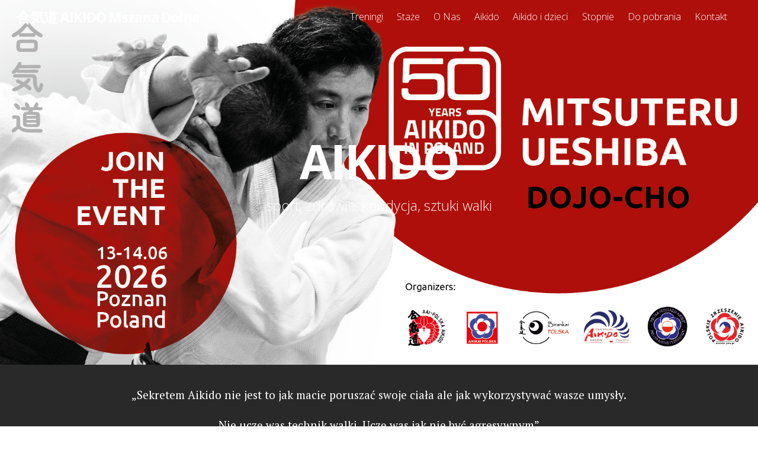

--- FILE ---
content_type: text/html; charset=UTF-8
request_url: https://aikido-mszanadolna.pl/
body_size: 15516
content:
<!DOCTYPE html>
<html lang="pl-PL">

<head>
		<meta charset="UTF-8" />
	<!-- wp_head -->
	<title>合気道 AIKIDO Mszana Dolna &#8211; Aikido dla dzieci i dorosłych</title>
<meta name='robots' content='max-image-preview:large' />
<link rel='dns-prefetch' href='//fonts.googleapis.com' />
<link rel="alternate" type="application/rss+xml" title="合気道 AIKIDO Mszana Dolna &raquo; Kanał z wpisami" href="https://aikido-mszanadolna.pl/feed/" />
<link rel="alternate" type="application/rss+xml" title="合気道 AIKIDO Mszana Dolna &raquo; Kanał z komentarzami" href="https://aikido-mszanadolna.pl/comments/feed/" />
<script type="text/javascript">
/* <![CDATA[ */
window._wpemojiSettings = {"baseUrl":"https:\/\/s.w.org\/images\/core\/emoji\/15.0.3\/72x72\/","ext":".png","svgUrl":"https:\/\/s.w.org\/images\/core\/emoji\/15.0.3\/svg\/","svgExt":".svg","source":{"concatemoji":"https:\/\/aikido-mszanadolna.pl\/wp-includes\/js\/wp-emoji-release.min.js?ver=6.6.4"}};
/*! This file is auto-generated */
!function(i,n){var o,s,e;function c(e){try{var t={supportTests:e,timestamp:(new Date).valueOf()};sessionStorage.setItem(o,JSON.stringify(t))}catch(e){}}function p(e,t,n){e.clearRect(0,0,e.canvas.width,e.canvas.height),e.fillText(t,0,0);var t=new Uint32Array(e.getImageData(0,0,e.canvas.width,e.canvas.height).data),r=(e.clearRect(0,0,e.canvas.width,e.canvas.height),e.fillText(n,0,0),new Uint32Array(e.getImageData(0,0,e.canvas.width,e.canvas.height).data));return t.every(function(e,t){return e===r[t]})}function u(e,t,n){switch(t){case"flag":return n(e,"\ud83c\udff3\ufe0f\u200d\u26a7\ufe0f","\ud83c\udff3\ufe0f\u200b\u26a7\ufe0f")?!1:!n(e,"\ud83c\uddfa\ud83c\uddf3","\ud83c\uddfa\u200b\ud83c\uddf3")&&!n(e,"\ud83c\udff4\udb40\udc67\udb40\udc62\udb40\udc65\udb40\udc6e\udb40\udc67\udb40\udc7f","\ud83c\udff4\u200b\udb40\udc67\u200b\udb40\udc62\u200b\udb40\udc65\u200b\udb40\udc6e\u200b\udb40\udc67\u200b\udb40\udc7f");case"emoji":return!n(e,"\ud83d\udc26\u200d\u2b1b","\ud83d\udc26\u200b\u2b1b")}return!1}function f(e,t,n){var r="undefined"!=typeof WorkerGlobalScope&&self instanceof WorkerGlobalScope?new OffscreenCanvas(300,150):i.createElement("canvas"),a=r.getContext("2d",{willReadFrequently:!0}),o=(a.textBaseline="top",a.font="600 32px Arial",{});return e.forEach(function(e){o[e]=t(a,e,n)}),o}function t(e){var t=i.createElement("script");t.src=e,t.defer=!0,i.head.appendChild(t)}"undefined"!=typeof Promise&&(o="wpEmojiSettingsSupports",s=["flag","emoji"],n.supports={everything:!0,everythingExceptFlag:!0},e=new Promise(function(e){i.addEventListener("DOMContentLoaded",e,{once:!0})}),new Promise(function(t){var n=function(){try{var e=JSON.parse(sessionStorage.getItem(o));if("object"==typeof e&&"number"==typeof e.timestamp&&(new Date).valueOf()<e.timestamp+604800&&"object"==typeof e.supportTests)return e.supportTests}catch(e){}return null}();if(!n){if("undefined"!=typeof Worker&&"undefined"!=typeof OffscreenCanvas&&"undefined"!=typeof URL&&URL.createObjectURL&&"undefined"!=typeof Blob)try{var e="postMessage("+f.toString()+"("+[JSON.stringify(s),u.toString(),p.toString()].join(",")+"));",r=new Blob([e],{type:"text/javascript"}),a=new Worker(URL.createObjectURL(r),{name:"wpTestEmojiSupports"});return void(a.onmessage=function(e){c(n=e.data),a.terminate(),t(n)})}catch(e){}c(n=f(s,u,p))}t(n)}).then(function(e){for(var t in e)n.supports[t]=e[t],n.supports.everything=n.supports.everything&&n.supports[t],"flag"!==t&&(n.supports.everythingExceptFlag=n.supports.everythingExceptFlag&&n.supports[t]);n.supports.everythingExceptFlag=n.supports.everythingExceptFlag&&!n.supports.flag,n.DOMReady=!1,n.readyCallback=function(){n.DOMReady=!0}}).then(function(){return e}).then(function(){var e;n.supports.everything||(n.readyCallback(),(e=n.source||{}).concatemoji?t(e.concatemoji):e.wpemoji&&e.twemoji&&(t(e.twemoji),t(e.wpemoji)))}))}((window,document),window._wpemojiSettings);
/* ]]> */
</script>

<link rel='stylesheet' id='themify-common-css' href='https://aikido-mszanadolna.pl/wp-content/themes/themify-ultra/themify/css/themify.common.min.css?ver=6.6.4' type='text/css' media='all' />
<meta name="builder-styles-css" content="builder-styles-css" id="builder-styles-css">
<style id='wp-emoji-styles-inline-css' type='text/css'>

	img.wp-smiley, img.emoji {
		display: inline !important;
		border: none !important;
		box-shadow: none !important;
		height: 1em !important;
		width: 1em !important;
		margin: 0 0.07em !important;
		vertical-align: -0.1em !important;
		background: none !important;
		padding: 0 !important;
	}
</style>
<link rel='stylesheet' id='wp-block-library-css' href='https://aikido-mszanadolna.pl/wp-includes/css/dist/block-library/style.min.css?ver=6.6.4' type='text/css' media='all' />
<style id='classic-theme-styles-inline-css' type='text/css'>
/*! This file is auto-generated */
.wp-block-button__link{color:#fff;background-color:#32373c;border-radius:9999px;box-shadow:none;text-decoration:none;padding:calc(.667em + 2px) calc(1.333em + 2px);font-size:1.125em}.wp-block-file__button{background:#32373c;color:#fff;text-decoration:none}
</style>
<style id='global-styles-inline-css' type='text/css'>
:root{--wp--preset--aspect-ratio--square: 1;--wp--preset--aspect-ratio--4-3: 4/3;--wp--preset--aspect-ratio--3-4: 3/4;--wp--preset--aspect-ratio--3-2: 3/2;--wp--preset--aspect-ratio--2-3: 2/3;--wp--preset--aspect-ratio--16-9: 16/9;--wp--preset--aspect-ratio--9-16: 9/16;--wp--preset--color--black: #000000;--wp--preset--color--cyan-bluish-gray: #abb8c3;--wp--preset--color--white: #ffffff;--wp--preset--color--pale-pink: #f78da7;--wp--preset--color--vivid-red: #cf2e2e;--wp--preset--color--luminous-vivid-orange: #ff6900;--wp--preset--color--luminous-vivid-amber: #fcb900;--wp--preset--color--light-green-cyan: #7bdcb5;--wp--preset--color--vivid-green-cyan: #00d084;--wp--preset--color--pale-cyan-blue: #8ed1fc;--wp--preset--color--vivid-cyan-blue: #0693e3;--wp--preset--color--vivid-purple: #9b51e0;--wp--preset--gradient--vivid-cyan-blue-to-vivid-purple: linear-gradient(135deg,rgba(6,147,227,1) 0%,rgb(155,81,224) 100%);--wp--preset--gradient--light-green-cyan-to-vivid-green-cyan: linear-gradient(135deg,rgb(122,220,180) 0%,rgb(0,208,130) 100%);--wp--preset--gradient--luminous-vivid-amber-to-luminous-vivid-orange: linear-gradient(135deg,rgba(252,185,0,1) 0%,rgba(255,105,0,1) 100%);--wp--preset--gradient--luminous-vivid-orange-to-vivid-red: linear-gradient(135deg,rgba(255,105,0,1) 0%,rgb(207,46,46) 100%);--wp--preset--gradient--very-light-gray-to-cyan-bluish-gray: linear-gradient(135deg,rgb(238,238,238) 0%,rgb(169,184,195) 100%);--wp--preset--gradient--cool-to-warm-spectrum: linear-gradient(135deg,rgb(74,234,220) 0%,rgb(151,120,209) 20%,rgb(207,42,186) 40%,rgb(238,44,130) 60%,rgb(251,105,98) 80%,rgb(254,248,76) 100%);--wp--preset--gradient--blush-light-purple: linear-gradient(135deg,rgb(255,206,236) 0%,rgb(152,150,240) 100%);--wp--preset--gradient--blush-bordeaux: linear-gradient(135deg,rgb(254,205,165) 0%,rgb(254,45,45) 50%,rgb(107,0,62) 100%);--wp--preset--gradient--luminous-dusk: linear-gradient(135deg,rgb(255,203,112) 0%,rgb(199,81,192) 50%,rgb(65,88,208) 100%);--wp--preset--gradient--pale-ocean: linear-gradient(135deg,rgb(255,245,203) 0%,rgb(182,227,212) 50%,rgb(51,167,181) 100%);--wp--preset--gradient--electric-grass: linear-gradient(135deg,rgb(202,248,128) 0%,rgb(113,206,126) 100%);--wp--preset--gradient--midnight: linear-gradient(135deg,rgb(2,3,129) 0%,rgb(40,116,252) 100%);--wp--preset--font-size--small: 13px;--wp--preset--font-size--medium: 20px;--wp--preset--font-size--large: 36px;--wp--preset--font-size--x-large: 42px;--wp--preset--spacing--20: 0.44rem;--wp--preset--spacing--30: 0.67rem;--wp--preset--spacing--40: 1rem;--wp--preset--spacing--50: 1.5rem;--wp--preset--spacing--60: 2.25rem;--wp--preset--spacing--70: 3.38rem;--wp--preset--spacing--80: 5.06rem;--wp--preset--shadow--natural: 6px 6px 9px rgba(0, 0, 0, 0.2);--wp--preset--shadow--deep: 12px 12px 50px rgba(0, 0, 0, 0.4);--wp--preset--shadow--sharp: 6px 6px 0px rgba(0, 0, 0, 0.2);--wp--preset--shadow--outlined: 6px 6px 0px -3px rgba(255, 255, 255, 1), 6px 6px rgba(0, 0, 0, 1);--wp--preset--shadow--crisp: 6px 6px 0px rgba(0, 0, 0, 1);}:where(.is-layout-flex){gap: 0.5em;}:where(.is-layout-grid){gap: 0.5em;}body .is-layout-flex{display: flex;}.is-layout-flex{flex-wrap: wrap;align-items: center;}.is-layout-flex > :is(*, div){margin: 0;}body .is-layout-grid{display: grid;}.is-layout-grid > :is(*, div){margin: 0;}:where(.wp-block-columns.is-layout-flex){gap: 2em;}:where(.wp-block-columns.is-layout-grid){gap: 2em;}:where(.wp-block-post-template.is-layout-flex){gap: 1.25em;}:where(.wp-block-post-template.is-layout-grid){gap: 1.25em;}.has-black-color{color: var(--wp--preset--color--black) !important;}.has-cyan-bluish-gray-color{color: var(--wp--preset--color--cyan-bluish-gray) !important;}.has-white-color{color: var(--wp--preset--color--white) !important;}.has-pale-pink-color{color: var(--wp--preset--color--pale-pink) !important;}.has-vivid-red-color{color: var(--wp--preset--color--vivid-red) !important;}.has-luminous-vivid-orange-color{color: var(--wp--preset--color--luminous-vivid-orange) !important;}.has-luminous-vivid-amber-color{color: var(--wp--preset--color--luminous-vivid-amber) !important;}.has-light-green-cyan-color{color: var(--wp--preset--color--light-green-cyan) !important;}.has-vivid-green-cyan-color{color: var(--wp--preset--color--vivid-green-cyan) !important;}.has-pale-cyan-blue-color{color: var(--wp--preset--color--pale-cyan-blue) !important;}.has-vivid-cyan-blue-color{color: var(--wp--preset--color--vivid-cyan-blue) !important;}.has-vivid-purple-color{color: var(--wp--preset--color--vivid-purple) !important;}.has-black-background-color{background-color: var(--wp--preset--color--black) !important;}.has-cyan-bluish-gray-background-color{background-color: var(--wp--preset--color--cyan-bluish-gray) !important;}.has-white-background-color{background-color: var(--wp--preset--color--white) !important;}.has-pale-pink-background-color{background-color: var(--wp--preset--color--pale-pink) !important;}.has-vivid-red-background-color{background-color: var(--wp--preset--color--vivid-red) !important;}.has-luminous-vivid-orange-background-color{background-color: var(--wp--preset--color--luminous-vivid-orange) !important;}.has-luminous-vivid-amber-background-color{background-color: var(--wp--preset--color--luminous-vivid-amber) !important;}.has-light-green-cyan-background-color{background-color: var(--wp--preset--color--light-green-cyan) !important;}.has-vivid-green-cyan-background-color{background-color: var(--wp--preset--color--vivid-green-cyan) !important;}.has-pale-cyan-blue-background-color{background-color: var(--wp--preset--color--pale-cyan-blue) !important;}.has-vivid-cyan-blue-background-color{background-color: var(--wp--preset--color--vivid-cyan-blue) !important;}.has-vivid-purple-background-color{background-color: var(--wp--preset--color--vivid-purple) !important;}.has-black-border-color{border-color: var(--wp--preset--color--black) !important;}.has-cyan-bluish-gray-border-color{border-color: var(--wp--preset--color--cyan-bluish-gray) !important;}.has-white-border-color{border-color: var(--wp--preset--color--white) !important;}.has-pale-pink-border-color{border-color: var(--wp--preset--color--pale-pink) !important;}.has-vivid-red-border-color{border-color: var(--wp--preset--color--vivid-red) !important;}.has-luminous-vivid-orange-border-color{border-color: var(--wp--preset--color--luminous-vivid-orange) !important;}.has-luminous-vivid-amber-border-color{border-color: var(--wp--preset--color--luminous-vivid-amber) !important;}.has-light-green-cyan-border-color{border-color: var(--wp--preset--color--light-green-cyan) !important;}.has-vivid-green-cyan-border-color{border-color: var(--wp--preset--color--vivid-green-cyan) !important;}.has-pale-cyan-blue-border-color{border-color: var(--wp--preset--color--pale-cyan-blue) !important;}.has-vivid-cyan-blue-border-color{border-color: var(--wp--preset--color--vivid-cyan-blue) !important;}.has-vivid-purple-border-color{border-color: var(--wp--preset--color--vivid-purple) !important;}.has-vivid-cyan-blue-to-vivid-purple-gradient-background{background: var(--wp--preset--gradient--vivid-cyan-blue-to-vivid-purple) !important;}.has-light-green-cyan-to-vivid-green-cyan-gradient-background{background: var(--wp--preset--gradient--light-green-cyan-to-vivid-green-cyan) !important;}.has-luminous-vivid-amber-to-luminous-vivid-orange-gradient-background{background: var(--wp--preset--gradient--luminous-vivid-amber-to-luminous-vivid-orange) !important;}.has-luminous-vivid-orange-to-vivid-red-gradient-background{background: var(--wp--preset--gradient--luminous-vivid-orange-to-vivid-red) !important;}.has-very-light-gray-to-cyan-bluish-gray-gradient-background{background: var(--wp--preset--gradient--very-light-gray-to-cyan-bluish-gray) !important;}.has-cool-to-warm-spectrum-gradient-background{background: var(--wp--preset--gradient--cool-to-warm-spectrum) !important;}.has-blush-light-purple-gradient-background{background: var(--wp--preset--gradient--blush-light-purple) !important;}.has-blush-bordeaux-gradient-background{background: var(--wp--preset--gradient--blush-bordeaux) !important;}.has-luminous-dusk-gradient-background{background: var(--wp--preset--gradient--luminous-dusk) !important;}.has-pale-ocean-gradient-background{background: var(--wp--preset--gradient--pale-ocean) !important;}.has-electric-grass-gradient-background{background: var(--wp--preset--gradient--electric-grass) !important;}.has-midnight-gradient-background{background: var(--wp--preset--gradient--midnight) !important;}.has-small-font-size{font-size: var(--wp--preset--font-size--small) !important;}.has-medium-font-size{font-size: var(--wp--preset--font-size--medium) !important;}.has-large-font-size{font-size: var(--wp--preset--font-size--large) !important;}.has-x-large-font-size{font-size: var(--wp--preset--font-size--x-large) !important;}
:where(.wp-block-post-template.is-layout-flex){gap: 1.25em;}:where(.wp-block-post-template.is-layout-grid){gap: 1.25em;}
:where(.wp-block-columns.is-layout-flex){gap: 2em;}:where(.wp-block-columns.is-layout-grid){gap: 2em;}
:root :where(.wp-block-pullquote){font-size: 1.5em;line-height: 1.6;}
</style>
<link rel='stylesheet' id='theme-style-css' href='https://aikido-mszanadolna.pl/wp-content/themes/themify-ultra/style.min.css?ver=2.2.6' type='text/css' media='all' />
<link rel='stylesheet' id='themify-media-queries-css' href='https://aikido-mszanadolna.pl/wp-content/themes/themify-ultra/media-queries.min.css?ver=2.2.6' type='text/css' media='all' />
<link rel='stylesheet' id='ultra-header-css' href='https://aikido-mszanadolna.pl/wp-content/themes/themify-ultra/styles/header-top-bar.min.css?ver=6.6.4' type='text/css' media='all' />
<link rel='stylesheet' id='themify-builder-13-generated-css' href='https://aikido-mszanadolna.pl/wp-content/uploads/themify-css/themify-builder-13-generated.css?ver=1762041965' type='text/css' media='all' />
<link rel='stylesheet' id='themify-customize-css' href='https://aikido-mszanadolna.pl/wp-content/uploads/themify-customizer.css?ver=19.07.21.11.12.22' type='text/css' media='all' />
<link rel='stylesheet' id='themify-google-fonts-css' href='https://fonts.googleapis.com/css?family=Open+Sans%3A400italic%2C600italic%2C700italic%2C400%2C300%2C600%2C700%7CPT+Serif%3Aregular%7COpen+Sans%3Anormal%2C300%7COpen+Sans%3Anormal%2Cbold%7COpen+Sans%3Anormal%2C600%7COpen+Sans%3Anormal%2Cbold%7COpen+Sans%3Anormal%2C300&#038;subset=latin&#038;ver=6.6.4' type='text/css' media='all' />
<script type="text/javascript" id="jquery-core-js-extra">
/* <![CDATA[ */
var SDT_DATA = {"ajaxurl":"https:\/\/aikido-mszanadolna.pl\/wp-admin\/admin-ajax.php","siteUrl":"https:\/\/aikido-mszanadolna.pl\/","pluginsUrl":"https:\/\/aikido-mszanadolna.pl\/wp-content\/plugins","isAdmin":""};
/* ]]> */
</script>
<script type="text/javascript" src="https://aikido-mszanadolna.pl/wp-includes/js/jquery/jquery.min.js?ver=3.7.1" id="jquery-core-js"></script>
<script type="text/javascript" src="https://aikido-mszanadolna.pl/wp-includes/js/jquery/jquery-migrate.min.js?ver=3.4.1" id="jquery-migrate-js"></script>
<link rel="https://api.w.org/" href="https://aikido-mszanadolna.pl/wp-json/" /><link rel="alternate" title="JSON" type="application/json" href="https://aikido-mszanadolna.pl/wp-json/wp/v2/pages/13" /><link rel="EditURI" type="application/rsd+xml" title="RSD" href="https://aikido-mszanadolna.pl/xmlrpc.php?rsd" />
<meta name="generator" content="WordPress 6.6.4" />
<link rel="canonical" href="https://aikido-mszanadolna.pl/" />
<link rel='shortlink' href='https://aikido-mszanadolna.pl/' />
<link rel="alternate" title="oEmbed (JSON)" type="application/json+oembed" href="https://aikido-mszanadolna.pl/wp-json/oembed/1.0/embed?url=https%3A%2F%2Faikido-mszanadolna.pl%2F" />
<link rel="alternate" title="oEmbed (XML)" type="text/xml+oembed" href="https://aikido-mszanadolna.pl/wp-json/oembed/1.0/embed?url=https%3A%2F%2Faikido-mszanadolna.pl%2F&#038;format=xml" />
<!-- Analytics by WP Statistics - https://wp-statistics.com -->




	<script type="text/javascript">
		var tf_mobile_menu_trigger_point = 900;
	</script>
<meta name="viewport" content="width=device-width, initial-scale=1">

	<style>
	@-webkit-keyframes themifyAnimatedBG {
		0% { background-color: #33baab; }
100% { background-color: #e33b9e; }
50% { background-color: #4961d7; }
33.333333333333% { background-color: #2ea85c; }
25% { background-color: #2bb8ed; }
20% { background-color: #dd5135; }

	}
	@keyframes themifyAnimatedBG {
		0% { background-color: #33baab; }
100% { background-color: #e33b9e; }
50% { background-color: #4961d7; }
33.333333333333% { background-color: #2ea85c; }
25% { background-color: #2bb8ed; }
20% { background-color: #dd5135; }

	}
	.themify_builder_row.animated-bg {
		-webkit-animation: themifyAnimatedBG 30000ms infinite alternate;
		animation: themifyAnimatedBG 30000ms infinite alternate;
	}
	</style>
	<style type="text/css">.recentcomments a{display:inline !important;padding:0 !important;margin:0 !important;}</style>
</head>

<body class="home page-template-default page page-id-13 themify-fw-4-2-4 themify-ultra-2-2-6 skin-default webkit not-ie full_width sidebar-none no-touch builder-parallax-scrolling-active ready-view header-top-bar fixed-header transparent-header footer-block  tagline-off rss-off search-off tile_enable filter-hover-none filter-featured-only masonry-enabled">

<script type="text/javascript">
	function themifyMobileMenuTrigger(e) {
		if( document.body.clientWidth > 0 && document.body.clientWidth <= tf_mobile_menu_trigger_point ) {
			document.body.classList.add( 'mobile_menu_active' );
		} else {
			document.body.classList.remove( 'mobile_menu_active' );
		}
	}
	themifyMobileMenuTrigger();
	document.addEventListener( 'DOMContentLoaded', function () {
		jQuery( window ).on('tfsmartresize.tf_mobile_menu', themifyMobileMenuTrigger );
	}, false );
</script>
<div id="pagewrap" class="hfeed site">

			<div id="headerwrap"   >
                        			                                                    <div class="header-icons">
                                <a id="menu-icon" href="#mobile-menu"><span class="menu-icon-inner"></span></a>
                            </div>
                        
			<header id="header" class="pagewidth clearfix" itemscope="itemscope" itemtype="https://schema.org/WPHeader">

	            
	            <div class="header-bar">
		            						<div id="site-logo"><a href="https://aikido-mszanadolna.pl" title="合気道 AIKIDO Mszana Dolna"><span>合気道 AIKIDO Mszana Dolna</span></a></div>					
									</div>
				<!-- /.header-bar -->

									<div id="mobile-menu" class="sidemenu sidemenu-off">

						<div class="navbar-wrapper clearfix">

															<div class="social-widget">
																												
																	</div>
								<!-- /.social-widget -->
							
							
							<nav id="main-nav-wrap" itemscope="itemscope" itemtype="https://schema.org/SiteNavigationElement">
																	<ul id="main-nav" class="main-nav menu-name-top-navi"><li id='menu-item-19' class="menu-item menu-item-type-custom menu-item-object-custom current-menu-item current_page_item menu-item-home" ><a  href="https://aikido-mszanadolna.pl/#treningi">Treningi</a> </li>
<li id='menu-item-712' class="menu-item menu-item-type-custom menu-item-object-custom current-menu-item current_page_item menu-item-home" ><a  href="https://aikido-mszanadolna.pl/#staze">Staże</a> </li>
<li id='menu-item-16' class="menu-item menu-item-type-custom menu-item-object-custom current-menu-item current_page_item menu-item-home" ><a  href="https://aikido-mszanadolna.pl/#onas">O Nas</a> </li>
<li id='menu-item-17' class="menu-item menu-item-type-custom menu-item-object-custom current-menu-item current_page_item menu-item-home" ><a  href="https://aikido-mszanadolna.pl/#aikido">Aikido</a> </li>
<li id='menu-item-18' class="menu-item menu-item-type-custom menu-item-object-custom current-menu-item current_page_item menu-item-home" ><a  href="https://aikido-mszanadolna.pl/#dzieci">Aikido i dzieci</a> </li>
<li id='menu-item-20' class="menu-item menu-item-type-custom menu-item-object-custom current-menu-item current_page_item menu-item-home" ><a  href="https://aikido-mszanadolna.pl/#stopnie">Stopnie</a> </li>
<li id='menu-item-253' class="menu-item menu-item-type-custom menu-item-object-custom current-menu-item current_page_item menu-item-home" ><a  href="https://aikido-mszanadolna.pl/#dopobrania">Do pobrania</a> </li>
<li id='menu-item-21' class="menu-item menu-item-type-custom menu-item-object-custom current-menu-item current_page_item menu-item-home" ><a  href="https://aikido-mszanadolna.pl/#kontakt">Kontakt</a> </li>
</ul>									<!-- /#main-nav -->
									
																		
															</nav>
							<!-- /#main-nav-wrap -->
							
						</div>

																				<!-- /header-widgets -->
						
						<a id="menu-icon-close" href="#"></a>
					</div>
					<!-- /#mobile-menu -->
				
				
				
				
			</header>
			<!-- /#header -->

	        
		</div>
		<!-- /#headerwrap -->
	
	<div id="body" class="clearfix">

		

<!-- layout-container -->
<div id="layout" class="pagewidth clearfix">

		<!-- content -->
	<div id="content" class="clearfix">
    	
		
							<div id="page-13" class="type-page">

			<!-- page-title -->
						<!-- /page-title -->

			<div class="page-content entry-content">

				
				<script type="text/javascript">
                            if(!document.getElementById( "builder-styles" ) && document.getElementById( "builder-styles-css" ) ) document.getElementById( "builder-styles-css" ).insertAdjacentHTML( "beforebegin", "<link id='builder-styles' rel='stylesheet' href='https://aikido-mszanadolna.pl/wp-content/themes/themify-ultra/themify/themify-builder/css/themify-builder-style.min.css?ver=4.2.4' type='text/css' />" );
                        </script><div id="themify_builder_content-13" data-postid="13" class="themify_builder_content themify_builder_content-13 themify_builder">

    
		<!-- module_row -->
		<div  class="themify_builder_row module_row clearfix builder-parallax-scrolling fullwidth module_row_0 themify_builder_13_row module_row_13-0" data-id="328ad17">
			<div class="builder_row_cover "></div>			<div id="row-slider-0" class="row-slider" data-sliderspeed="2000" data-bgmode="fullcover">
				<ul class="row-slider-slides clearfix">
											<li data-bg="https://aikido-mszanadolna.pl/wp-content/uploads/2025/10/50_lat_Aikido_Baner-www_1920x900.jpg">
							<a class="row-slider-dot" data-index="0"></a>
						</li>
												<li data-bg="https://aikido-mszanadolna.pl/wp-content/uploads/2021/08/IMG_4579-1-scaled.jpg">
							<a class="row-slider-dot" data-index="1"></a>
						</li>
												<li data-bg="https://aikido-mszanadolna.pl/wp-content/uploads/2021/08/IMG_4895-1-scaled.jpg">
							<a class="row-slider-dot" data-index="2"></a>
						</li>
												<li data-bg="https://aikido-mszanadolna.pl/wp-content/uploads/2021/08/IMG_5114-1-scaled.jpg">
							<a class="row-slider-dot" data-index="3"></a>
						</li>
												<li data-bg="https://aikido-mszanadolna.pl/wp-content/uploads/2019/12/IMG_7828-1.jpg">
							<a class="row-slider-dot" data-index="4"></a>
						</li>
										</ul>
				<div class="row-slider-nav">
						<a class="row-slider-arrow row-slider-prev">&lsaquo;</a>
						<a class="row-slider-arrow row-slider-next">&rsaquo;</a>
				</div>
			</div>
			<!-- /.row-bgs -->
						<div class="row_inner col_align_top" >
                                    <div  class="module_column tb-column col-full first tb_13_column module_column_0 module_column_13-0-0" data-id="328e184" >
                                                                <div class="tb-column-inner">
                            

<!-- module text -->
<div  id="text-13-0-0-0" class="module module-text text-13-0-0-0  repeat  wow fadeIn animation_effect_delay_1 " data-id="db92fa2">
    <!--insert-->
    
        <h1>AIKIDO</h1>        </div>
<!-- /module text -->



<!-- module text -->
<div  id="text-13-0-0-1" class="module module-text text-13-0-0-1  repeat  wow fadeIn animation_effect_delay_1.5 " data-id="bec9fe7">
    <!--insert-->
    
        <p>sport, zdrowie, kondycja, sztuki walki</p>        </div>
<!-- /module text -->

                        </div>
                    		</div>
		                                </div>
                                <!-- /row_inner -->
                        </div>
                        <!-- /module_row -->
		
		<!-- module_row -->
		<div  class="themify_builder_row module_row clearfix repeat module_row_1 themify_builder_13_row module_row_13-1" data-id="43be591">
						<div class="row_inner col_align_top" >
                                    <div  class="module_column tb-column col-full first tb_13_column module_column_0 module_column_13-1-0" data-id="df563bb" >
                                                                <div class="tb-column-inner">
                            

<!-- module text -->
<div  id="text-13-1-0-0" class="module module-text text-13-1-0-0  repeat  " data-id="8cedf2a">
    <!--insert-->
    
        <p>&#8222;Sekretem Aikido nie jest to jak macie poruszać swoje ciała ale jak wykorzystywać wasze umysły.</p>
<p>Nie uczę was technik walki. Uczę was jak nie być agresywnym&#8221;</p>
<h6>Morihei Ueshiba, twórca Aikido</h6>        </div>
<!-- /module text -->

                        </div>
                    		</div>
		                                </div>
                                <!-- /row_inner -->
                        </div>
                        <!-- /module_row -->
		
		<!-- module_row -->
		<div  data-anchor="treningi" class="themify_builder_row module_row clearfix repeat tb_section-treningi module_row_3 themify_builder_13_row module_row_13-3" data-id="e25b336">
						<div class="row_inner col_align_top" >
                                    <div  class="module_column tb-column col-full first tb_13_column module_column_0 module_column_13-3-0" data-id="14e241e" >
                                                                <div class="tb-column-inner">
                            

<!-- module text -->
<div  id="text-13-3-0-0" class="module module-text text-13-3-0-0  repeat  " data-id="0d874ba">
    <!--insert-->
    
        <h2 style=\"text-align: center;\">Harmonogram treningów</h2>        </div>
<!-- /module text -->



<!-- module text -->
<div  id="text-13-3-0-1" class="module module-text text-13-3-0-1  repeat  " data-id="b930b33">
    <!--insert-->
    
        <p><span style="color: #993300;"><strong>Aktualizacja 01.09.2025</strong></span></p>
<p>Rozpoczynamy nowy rok szkoleniowy !</p>
<p>Pierwszy trening mamy we <strong>wtorek 02 września 2025 </strong></p>
<p>Tradycyjnie dzieci o <strong>18:00</strong>, dorośli o <strong>19:00</strong> </p>
<p>Do zobaczenia na macie !!</p>
<p> </p>        </div>
<!-- /module text -->

                        </div>
                    		</div>
		                                </div>
                                <!-- /row_inner -->
                        </div>
                        <!-- /module_row -->
		
		<!-- module_row -->
		<div  class="themify_builder_row module_row clearfix repeat module_row_4 themify_builder_13_row module_row_13-4" data-id="e25b336">
						<div class="row_inner col_align_top" >
                                    <div  class="module_column tb-column col3-1 first tb_13_column module_column_0 module_column_13-4-0" data-id="14e241e" >
                                                                <div class="tb-column-inner">
                            

    <!-- module image -->
    <div  id="image-13-4-0-0" class="module module-image image-13-4-0-0 circle image-center  " data-id="20279ca">
        <!--insert-->
        
        <div class="image-wrap">
                            <img fetchpriority="high" decoding="async" width="900" height="900" src="https://aikido-mszanadolna.pl/wp-content/uploads/2023/05/dzieci.jpg" class=" wp-post-image wp-image-724" alt="dzieci" srcset="https://aikido-mszanadolna.pl/wp-content/uploads/2023/05/dzieci.jpg 900w, https://aikido-mszanadolna.pl/wp-content/uploads/2023/05/dzieci-300x300.jpg 300w, https://aikido-mszanadolna.pl/wp-content/uploads/2023/05/dzieci-150x150.jpg 150w, https://aikido-mszanadolna.pl/wp-content/uploads/2023/05/dzieci-768x768.jpg 768w" sizes="(max-width: 900px) 100vw, 900px" />            
                        </div>
            <!-- /image-wrap -->
        
        
            </div>
    <!-- /module image -->



<!-- module text -->
<div  id="text-13-4-0-1" class="module module-text text-13-4-0-1  repeat  " data-id="c157aac">
    <!--insert-->
    
        <h3 style="text-align: center;"><b>Dzieci 6 &#8211; 11 lat</b></h3>
<p style="text-align: center;">wtorki i piątki<br /><strong>18:00 &#8211; 19:00</strong></p>        </div>
<!-- /module text -->

                        </div>
                    		</div>
		        <div  class="module_column tb-column col3-1 middle tb_13_column module_column_1 module_column_13-4-1" data-id="14e241e" >
                                                                <div class="tb-column-inner">
                            

    <!-- module image -->
    <div  id="image-13-4-1-0" class="module module-image image-13-4-1-0 circle image-center  " data-id="20279ca">
        <!--insert-->
        
        <div class="image-wrap">
                            <img loading="lazy" decoding="async" width="900" height="900" src="https://aikido-mszanadolna.pl/wp-content/uploads/2023/05/poczatkujacy.jpg" class=" wp-post-image wp-image-726" alt="poczatkujacy" srcset="https://aikido-mszanadolna.pl/wp-content/uploads/2023/05/poczatkujacy.jpg 900w, https://aikido-mszanadolna.pl/wp-content/uploads/2023/05/poczatkujacy-300x300.jpg 300w, https://aikido-mszanadolna.pl/wp-content/uploads/2023/05/poczatkujacy-150x150.jpg 150w, https://aikido-mszanadolna.pl/wp-content/uploads/2023/05/poczatkujacy-768x768.jpg 768w" sizes="(max-width: 900px) 100vw, 900px" />            
                        </div>
            <!-- /image-wrap -->
        
        
            </div>
    <!-- /module image -->



<!-- module text -->
<div  id="text-13-4-1-1" class="module module-text text-13-4-1-1  repeat  " data-id="c157aac">
    <!--insert-->
    
        <h3 style="text-align: center;"><b>Początkujący</b></h3>
<p style="text-align: center;">wtorki i piątki<br /><strong>19:00 &#8211; 20:30</strong></p>        </div>
<!-- /module text -->

                        </div>
                    		</div>
		        <div  class="module_column tb-column col3-1 last tb_13_column module_column_2 module_column_13-4-2" data-id="14e241e" >
                                                                <div class="tb-column-inner">
                            

    <!-- module image -->
    <div  id="image-13-4-2-0" class="module module-image image-13-4-2-0 circle image-center  " data-id="20279ca">
        <!--insert-->
        
        <div class="image-wrap">
                            <img loading="lazy" decoding="async" width="900" height="900" src="https://aikido-mszanadolna.pl/wp-content/uploads/2023/05/zaawansowani.jpg" class=" wp-post-image wp-image-728" alt="zaawansowani" srcset="https://aikido-mszanadolna.pl/wp-content/uploads/2023/05/zaawansowani.jpg 900w, https://aikido-mszanadolna.pl/wp-content/uploads/2023/05/zaawansowani-300x300.jpg 300w, https://aikido-mszanadolna.pl/wp-content/uploads/2023/05/zaawansowani-150x150.jpg 150w, https://aikido-mszanadolna.pl/wp-content/uploads/2023/05/zaawansowani-768x768.jpg 768w" sizes="(max-width: 900px) 100vw, 900px" />            
                        </div>
            <!-- /image-wrap -->
        
        
            </div>
    <!-- /module image -->



<!-- module text -->
<div  id="text-13-4-2-1" class="module module-text text-13-4-2-1  repeat  " data-id="c157aac">
    <!--insert-->
    
        <h3 style="text-align: center;"><b>Zaawansowani</b></h3>
<p style="text-align: center;">wtorki i piątki<br /><strong>19:00 &#8211; 20:30</strong></p>        </div>
<!-- /module text -->

                        </div>
                    		</div>
		                                </div>
                                <!-- /row_inner -->
                        </div>
                        <!-- /module_row -->
		
		<!-- module_row -->
		<div  data-anchor="staze" class="themify_builder_row module_row clearfix repeat tb_section-staze module_row_5 themify_builder_13_row module_row_13-5" data-id="e25b336">
						<div class="row_inner col_align_top" >
                                    <div  class="module_column tb-column col-full first tb_13_column module_column_0 module_column_13-5-0" data-id="14e241e" >
                                                                <div class="tb-column-inner">
                            

<!-- module text -->
<div  id="text-13-5-0-0" class="module module-text text-13-5-0-0  repeat  " data-id="0d874ba">
    <!--insert-->
    
        <h2> </h2>
<h2>Najbliższe staże</h2>        </div>
<!-- /module text -->



<!-- module text -->
<div  id="text-13-5-0-1" class="module module-text text-13-5-0-1  repeat  " data-id="b930b33">
    <!--insert-->
    
        <p>Zajęcia, poza regularnymi treningami to również staże. Na stażach spotykamy się najczęściej weekendowo, ćwicząc z Aikidokami z całej organizacji, a czasem również z gośćmi z zagranicy. Poniższa lista dotyczy staży organizowanych lub objętych patronatem <a href="https://aikido-pza.pl/">Polskiego Zrzeszenia Aikido</a>.</p>        </div>
<!-- /module text -->

                        </div>
                    		</div>
		                                </div>
                                <!-- /row_inner -->
                        </div>
                        <!-- /module_row -->
		
		<!-- module_row -->
		<div  class="themify_builder_row module_row clearfix repeat module_row_8 themify_builder_13_row module_row_13-8" data-id="e25b336">
						<div class="row_inner col_align_top" >
                                    <div  class="module_column tb-column col-full first tb_13_column module_column_0 module_column_13-8-0 repeat" data-id="668d616" >
                                                                <div class="tb-column-inner">
                            

    <!-- module image -->
    <div  id="image-13-8-0-0" class="module module-image image-13-8-0-0 circle image-center  " data-id="20279ca">
        <!--insert-->
        
        <div class="image-wrap">
                            <a href="http://aikido-mszanadolna.pl/staz-mszana/"
                                      >
                                           <img loading="lazy" decoding="async" width="618" height="618" src="https://aikido-mszanadolna.pl/wp-content/uploads/2024/02/tkms.jpg" class=" wp-post-image wp-image-763" alt="tkms" srcset="https://aikido-mszanadolna.pl/wp-content/uploads/2024/02/tkms.jpg 618w, https://aikido-mszanadolna.pl/wp-content/uploads/2024/02/tkms-300x300.jpg 300w, https://aikido-mszanadolna.pl/wp-content/uploads/2024/02/tkms-150x150.jpg 150w" sizes="(max-width: 618px) 100vw, 618px" />                </a>
            
                        </div>
            <!-- /image-wrap -->
        
        
            </div>
    <!-- /module image -->



<!-- module text -->
<div  id="text-13-8-0-1" class="module module-text text-13-8-0-1  repeat  " data-id="c157aac">
    <!--insert-->
    
        <p style="text-align: center;"><strong>Sylwia Kordeczka 2dan<br />Katarzyna Cichoń-Barczewska 2dan<br />Waleria Kordeczka 1dan</strong></p>
<p style="text-align: center;">15.11.2025 Mszana Dolna</p>        </div>
<!-- /module text -->

                        </div>
                    		</div>
		                                </div>
                                <!-- /row_inner -->
                        </div>
                        <!-- /module_row -->
		
		<!-- module_row -->
		<div  class="themify_builder_row module_row clearfix repeat module_row_9 themify_builder_13_row module_row_13-9" data-id="9aa43cb">
						<div class="row_inner col_align_top" >
                                    <div  class="module_column tb-column col-full first tb_13_column module_column_0 module_column_13-9-0" data-id="35e58a4" >
                                                                <div class="tb-column-inner">
                            

<!-- module text -->
<div  id="text-13-9-0-0" class="module module-text text-13-9-0-0  repeat  " data-id="0bd33ab">
    <!--insert-->
    
        <h2>Z życia klubu</h2>        </div>
<!-- /module text -->



    <!-- module post -->
    <div  id="post-13-9-0-1" class="module module-post post-13-9-0-1 " data-id="e34c8f1">
        <!--insert-->
                <div class="builder-posts-wrap clearfix loops-wrapper  grid4">
            

<article id="post-529" class="post clearfix post-529 type-post status-publish format-standard has-post-thumbnail hentry category-aktualnosci category-dzieci category-staze category-treningi has-post-title has-post-date has-post-category has-post-tag has-post-comment has-post-author   cat-4  cat-8  cat-7  cat-5">
	
            <a href="https://aikido-mszanadolna.pl/v-staz-dzieciecy-pza/" data-post-permalink="yes" style="display: none;"></a>
    
	
	
	
		
			<figure class="post-image  clearfix">

									<a href="https://aikido-mszanadolna.pl/v-staz-dzieciecy-pza/"><img loading="lazy" decoding="async" width="1620" height="1080" src="https://aikido-mszanadolna.pl/wp-content/uploads/2023/04/20230422-3093-1.jpg" class=" wp-post-image wp-image-675" alt="20230422-3093-1" srcset="https://aikido-mszanadolna.pl/wp-content/uploads/2023/04/20230422-3093-1.jpg 1620w, https://aikido-mszanadolna.pl/wp-content/uploads/2023/04/20230422-3093-1-1024x683-300x200.jpg 300w, https://aikido-mszanadolna.pl/wp-content/uploads/2023/04/20230422-3093-1-1024x683.jpg 1024w, https://aikido-mszanadolna.pl/wp-content/uploads/2023/04/20230422-3093-1-768x512.jpg 768w, https://aikido-mszanadolna.pl/wp-content/uploads/2023/04/20230422-3093-1-1536x1024.jpg 1536w" sizes="(max-width: 1620px) 100vw, 1620px" /></a>
				
			</figure>

		
	
	
	<div class="post-content">
		<div class="post-content-inner">

							<div class="post-date-wrap">
					<time class="post-date entry-date updated" datetime="2023-04-22">
                                                                                                                                                                                                <span class="month">kwiecień</span>
                                                                                                    <span class="day">22</span>
                                                                                                    <span class="year">2023</span>
                                                                                            					</time>
				</div>
			
							 <h2 class="post-title entry-title"><a href="https://aikido-mszanadolna.pl/v-staz-dzieciecy-pza/">V staż dziecięcy PZA</a> </h2>			
			
			
			<div class="entry-content">

				
					<p>Jak co roku w kwietniu odbył się ko&#8230;</p>

					
				
			</div><!-- /.entry-content -->

			
		</div>
		<!-- /.post-content-inner -->
	</div>
	<!-- /.post-content -->
	
</article>
<!-- /.post -->


<article id="post-1" class="post clearfix post-1 type-post status-publish format-standard has-post-thumbnail hentry category-aktualnosci category-onas category-treningi has-post-title has-post-date has-post-category has-post-tag has-post-comment has-post-author   cat-4  cat-6  cat-5">
	
            <a href="https://aikido-mszanadolna.pl/podsumowanie-2022/" data-post-permalink="yes" style="display: none;"></a>
    
	
	
	
		
			<figure class="post-image  clearfix">

									<a href="https://aikido-mszanadolna.pl/podsumowanie-2022/"><img loading="lazy" decoding="async" width="1620" height="1080" src="https://aikido-mszanadolna.pl/wp-content/uploads/2019/07/mail-aikido-20220114-0010.jpg" class=" wp-post-image wp-image-387" alt="mail-aikido-20220114-0010" srcset="https://aikido-mszanadolna.pl/wp-content/uploads/2019/07/mail-aikido-20220114-0010.jpg 1620w, https://aikido-mszanadolna.pl/wp-content/uploads/2019/07/mail-aikido-20220114-0010-1024x683-300x200.jpg 300w, https://aikido-mszanadolna.pl/wp-content/uploads/2019/07/mail-aikido-20220114-0010-1024x683.jpg 1024w, https://aikido-mszanadolna.pl/wp-content/uploads/2019/07/mail-aikido-20220114-0010-768x512.jpg 768w, https://aikido-mszanadolna.pl/wp-content/uploads/2019/07/mail-aikido-20220114-0010-1536x1024.jpg 1536w" sizes="(max-width: 1620px) 100vw, 1620px" /></a>
				
			</figure>

		
	
	
	<div class="post-content">
		<div class="post-content-inner">

							<div class="post-date-wrap">
					<time class="post-date entry-date updated" datetime="2022-01-01">
                                                                                                                                                                                                <span class="month">styczeń</span>
                                                                                                    <span class="day">1</span>
                                                                                                    <span class="year">2023</span>
                                                                                            					</time>
				</div>
			
							 <h2 class="post-title entry-title"><a href="https://aikido-mszanadolna.pl/podsumowanie-2022/">Podsumowanie roku 2022</a> </h2>			
			
			
			<div class="entry-content">

				
					<p>Miniony rok to okres w którym wpro&#8230;</p>

					
				
			</div><!-- /.entry-content -->

			
		</div>
		<!-- /.post-content-inner -->
	</div>
	<!-- /.post-content -->
	
</article>
<!-- /.post -->


<article id="post-411" class="post clearfix post-411 type-post status-publish format-standard has-post-thumbnail hentry category-aktualnosci category-staze category-stazemszana category-treningi has-post-title has-post-date has-post-category has-post-tag has-post-comment has-post-author   cat-4  cat-7  cat-9  cat-5">
	
            <a href="https://aikido-mszanadolna.pl/staz-2022/" data-post-permalink="yes" style="display: none;"></a>
    
	
	
	
		
			<figure class="post-image  clearfix">

									<a href="https://aikido-mszanadolna.pl/staz-2022/"><img loading="lazy" decoding="async" width="1620" height="1080" src="https://aikido-mszanadolna.pl/wp-content/uploads/2023/05/staz-mszana-2022.jpg" class=" wp-post-image wp-image-412" alt="staz mszana 2022" srcset="https://aikido-mszanadolna.pl/wp-content/uploads/2023/05/staz-mszana-2022.jpg 1620w, https://aikido-mszanadolna.pl/wp-content/uploads/2023/05/staz-mszana-2022-300x200.jpg 300w, https://aikido-mszanadolna.pl/wp-content/uploads/2023/05/staz-mszana-2022-1024x683.jpg 1024w, https://aikido-mszanadolna.pl/wp-content/uploads/2023/05/staz-mszana-2022-768x512.jpg 768w, https://aikido-mszanadolna.pl/wp-content/uploads/2023/05/staz-mszana-2022-1536x1024.jpg 1536w" sizes="(max-width: 1620px) 100vw, 1620px" /></a>
				
			</figure>

		
	
	
	<div class="post-content">
		<div class="post-content-inner">

							<div class="post-date-wrap">
					<time class="post-date entry-date updated" datetime="2022-03-12">
                                                                                                                                                                                                <span class="month">marzec</span>
                                                                                                    <span class="day">12</span>
                                                                                                    <span class="year">2022</span>
                                                                                            					</time>
				</div>
			
							 <h2 class="post-title entry-title"><a href="https://aikido-mszanadolna.pl/staz-2022/">Staż regionalny Mszana Dolna</a> </h2>			
			
			
			<div class="entry-content">

				
					<p>Staże w Mszanie dolnej mają na raz&#8230;</p>

					
				
			</div><!-- /.entry-content -->

			
		</div>
		<!-- /.post-content-inner -->
	</div>
	<!-- /.post-content -->
	
</article>
<!-- /.post -->


<article id="post-838" class="post clearfix post-838 type-post status-publish format-standard has-post-thumbnail hentry category-aktualnosci category-staze category-stazemszana category-treningi has-post-title has-post-date has-post-category has-post-tag has-post-comment has-post-author   cat-4  cat-7  cat-9  cat-5">
	
            <a href="https://aikido-mszanadolna.pl/pierwszy-staz-w-mszanie-dolnej/" data-post-permalink="yes" style="display: none;"></a>
    
	
	
	
		
			<figure class="post-image  clearfix">

									<a href="https://aikido-mszanadolna.pl/pierwszy-staz-w-mszanie-dolnej/"><img loading="lazy" decoding="async" width="1200" height="800" src="https://aikido-mszanadolna.pl/wp-content/uploads/2024/03/IMG_9209-1.jpg" class=" wp-post-image wp-image-870" alt="IMG_9209-1" srcset="https://aikido-mszanadolna.pl/wp-content/uploads/2024/03/IMG_9209-1.jpg 1200w, https://aikido-mszanadolna.pl/wp-content/uploads/2024/03/IMG_9209-1-1024x683-300x200.jpg 300w, https://aikido-mszanadolna.pl/wp-content/uploads/2024/03/IMG_9209-1-1024x683.jpg 1024w, https://aikido-mszanadolna.pl/wp-content/uploads/2024/03/IMG_9209-1-768x512.jpg 768w" sizes="(max-width: 1200px) 100vw, 1200px" /></a>
				
			</figure>

		
	
	
	<div class="post-content">
		<div class="post-content-inner">

							<div class="post-date-wrap">
					<time class="post-date entry-date updated" datetime="2017-02-04">
                                                                                                                                                                                                <span class="month">luty</span>
                                                                                                    <span class="day">4</span>
                                                                                                    <span class="year">2017</span>
                                                                                            					</time>
				</div>
			
							 <h2 class="post-title entry-title"><a href="https://aikido-mszanadolna.pl/pierwszy-staz-w-mszanie-dolnej/">Pierwszy staż w Mszanie Dolnej</a> </h2>			
			
			
			<div class="entry-content">

				
					<p>Po prawie czterech latach fu&#8230;</p>

					
				
			</div><!-- /.entry-content -->

			
		</div>
		<!-- /.post-content-inner -->
	</div>
	<!-- /.post-content -->
	
</article>
<!-- /.post -->
        </div><!-- .builder-posts-wrap -->
                    </div>
    <!-- /module post -->
    
                        </div>
                    		</div>
		                                </div>
                                <!-- /row_inner -->
                        </div>
                        <!-- /module_row -->
		
		<!-- module_row -->
		<div  data-anchor="onas" class="themify_builder_row module_row clearfix repeat tb_section-onas module_row_10 themify_builder_13_row module_row_13-10" data-id="9aa43cb">
						<div class="row_inner col_align_top" >
                                    <div  class="module_column tb-column col-full first tb_13_column module_column_0 module_column_13-10-0" data-id="35e58a4" >
                                                                <div class="tb-column-inner">
                            

<!-- module text -->
<div  id="text-13-10-0-0" class="module module-text text-13-10-0-0  repeat  " data-id="0bd33ab">
    <!--insert-->
    
        <h2>O Nas</h2>        </div>
<!-- /module text -->



<!-- module text -->
<div  id="text-13-10-0-1" class="module module-text text-13-10-0-1  repeat  " data-id="4d3b970">
    <!--insert-->
    
        <p>W październiku 2013 Krzysztof Stokłosa otworzył Mszański Klub Aikido \&#8221;Wakayama\&#8221;. Treningi odbywały się w dwóch grupach wiekowych (dzieci i dorośli), a pierwsze egzaminy na stopnie kyu miały miejsce w lutym 2014r.</p>
<p>Na dzień dzisiejszy, od października 2014, treningi prowadzi Tadeusz Kordeczka.</p>
<p>Klub funkcjonuje jako oddział <a href="\"https://aikido-pza.pl/\"">Polskiego Zrzeszenia Aikido</a>, dzięki czemu nasze stopnie, rejestrowane są w Japonii i  mają charakter międzynarodowy. </p>        </div>
<!-- /module text -->

                        </div>
                    		</div>
		                                </div>
                                <!-- /row_inner -->
                        </div>
                        <!-- /module_row -->
		
		<!-- module_row -->
		<div  class="themify_builder_row module_row clearfix repeat module_row_11 themify_builder_13_row module_row_13-11" data-id="43310a1">
						<div class="row_inner col_align_top" >
                                    <div  class="module_column tb-column col-full first tb_13_column module_column_0 module_column_13-11-0" data-id="3056c35" >
                                                                <div class="tb-column-inner">
                            

<!-- module text -->
<div  id="text-13-11-0-0" class="module module-text text-13-11-0-0  repeat  " data-id="4493bc6">
    <!--insert-->
    
        <h2 style="text-align: left;">Nasi instruktorzy</h2>        </div>
<!-- /module text -->

                        </div>
                    		</div>
		                                </div>
                                <!-- /row_inner -->
                        </div>
                        <!-- /module_row -->
		
		<!-- module_row -->
		<div  class="themify_builder_row module_row clearfix repeat module_row_12 themify_builder_13_row module_row_13-12" data-id="36c1b83">
						<div class="row_inner col_align_middle" >
                                    <div  class="module_column tb-column col4-2 first tb_13_column module_column_0 module_column_13-12-0 repeat" data-id="668d616" >
                                                                <div class="tb-column-inner">
                            

    <!-- module image -->
    <div  id="image-13-12-0-0" class="module module-image image-13-12-0-0 circle image-center  " data-id="20279ca">
        <!--insert-->
        
        <div class="image-wrap">
                            <img decoding="async" src="https://aikido-mszanadolna.pl/wp-content/uploads/2022/10/tadeusz-kordeczka-aikido-350x349.jpg" width="350" class=" wp-post-image wp-image-317" alt="tadeusz kordeczka aikido" srcset="https://aikido-mszanadolna.pl/wp-content/uploads/2022/10/tadeusz-kordeczka-aikido-350x349.jpg 350w, https://aikido-mszanadolna.pl/wp-content/uploads/2022/10/tadeusz-kordeczka-aikido-300x300.jpg 300w, https://aikido-mszanadolna.pl/wp-content/uploads/2022/10/tadeusz-kordeczka-aikido-150x150.jpg 150w, https://aikido-mszanadolna.pl/wp-content/uploads/2022/10/tadeusz-kordeczka-aikido-768x767.jpg 768w, https://aikido-mszanadolna.pl/wp-content/uploads/2022/10/tadeusz-kordeczka-aikido.jpg 971w" sizes="(max-width: 350px) 100vw, 350px" />            
                        </div>
            <!-- /image-wrap -->
        
        
            </div>
    <!-- /module image -->



<!-- module text -->
<div  id="text-13-12-0-1" class="module module-text text-13-12-0-1  repeat  " data-id="c157aac">
    <!--insert-->
    
        <h3 style="text-align: center;">Tadeusz Kordeczka</h3>
<h5 style="text-align: center;">Fukushidoin 3 dan Aikido Aikikai</h5>
<p style="text-align: center;"><strong>grupa dziecięca i zaawansowana</strong></p>
<p style="text-align: center;">Główny instruktor w  Mszanie Dolnej i Limanowej. <br />Prowadzenie treningów rozpoczął we wrześniu 2012r.<br />Sam trenuje od września 1996r.</p>        </div>
<!-- /module text -->

                        </div>
                    		</div>
		        <div  class="module_column tb-column col4-2 last tb_13_column module_column_1 module_column_13-12-1 repeat" data-id="1738f48" >
                                                                <div class="tb-column-inner">
                            

    <!-- module image -->
    <div  id="image-13-12-1-0" class="module module-image image-13-12-1-0 circle image-center  " data-id="20279ca">
        <!--insert-->
        
        <div class="image-wrap">
                            <img decoding="async" src="https://aikido-mszanadolna.pl/wp-content/uploads/2022/10/IMG_4390-Edit-350x350.jpg" width="350" class=" wp-post-image wp-image-324" alt="IMG_4390 Edit" srcset="https://aikido-mszanadolna.pl/wp-content/uploads/2022/10/IMG_4390-Edit-350x350.jpg 350w, https://aikido-mszanadolna.pl/wp-content/uploads/2022/10/IMG_4390-Edit-300x300.jpg 300w, https://aikido-mszanadolna.pl/wp-content/uploads/2022/10/IMG_4390-Edit-150x150.jpg 150w, https://aikido-mszanadolna.pl/wp-content/uploads/2022/10/IMG_4390-Edit.jpg 720w" sizes="(max-width: 350px) 100vw, 350px" />            
                        </div>
            <!-- /image-wrap -->
        
        
            </div>
    <!-- /module image -->



<!-- module text -->
<div  id="text-13-12-1-1" class="module module-text text-13-12-1-1  repeat  " data-id="c157aac">
    <!--insert-->
    
        <h3 style="text-align: center;">Marek Piekarski</h3>
<h5 style="text-align: center;">1 dan Aikido Aikikai</h5>
<p style="text-align: center;"><strong>grupa początkująca</strong></p>
<p style="text-align: center;">Treningi prowadzi regularnie od stycznia 2021r.<br />Trenuje od marca 2007r.</p>        </div>
<!-- /module text -->

                        </div>
                    		</div>
		                                </div>
                                <!-- /row_inner -->
                        </div>
                        <!-- /module_row -->
		
		<!-- module_row -->
		<div  data-anchor="aikido" class="themify_builder_row module_row clearfix repeat tb_section-aikido module_row_13 themify_builder_13_row module_row_13-13" data-id="0d66dc1">
						<div class="row_inner col_align_middle"   data-basecol="2" data-col_mobile="column-full">
                                    <div  class="module_column tb-column col4-2 first tb_13_column module_column_0 module_column_13-13-0" style="width: 27%" data-id="6f1e894" >
                                                                <div class="tb-column-inner">
                            

    <!-- module image -->
    <div  id="image-13-13-0-0" class="module module-image image-13-13-0-0  image-center  " data-id="2d8cab8">
        <!--insert-->
        
        <div class="image-wrap">
                            <img loading="lazy" decoding="async" width="261" height="400" src="https://aikido-mszanadolna.pl/wp-content/uploads/2019/07/morihei-ueshiba.jpg" class=" wp-post-image wp-image-69" alt="morihei-ueshiba" srcset="https://aikido-mszanadolna.pl/wp-content/uploads/2019/07/morihei-ueshiba.jpg 261w, https://aikido-mszanadolna.pl/wp-content/uploads/2019/07/morihei-ueshiba-196x300.jpg 196w" sizes="(max-width: 261px) 100vw, 261px" />            
                        </div>
            <!-- /image-wrap -->
        
        
            </div>
    <!-- /module image -->

                        </div>
                    		</div>
		        <div  class="module_column tb-column col4-2 last tb_13_column module_column_1 module_column_13-13-1" style="width: 69.8%" data-id="1ccf8f8" >
                                                                <div class="tb-column-inner">
                            

<!-- module text -->
<div  id="text-13-13-1-0" class="module module-text text-13-13-1-0  repeat  " data-id="c38a001">
    <!--insert-->
    
        <h2>合気道 AIKIDO</h2>        </div>
<!-- /module text -->



<!-- module text -->
<div  id="text-13-13-1-1" class="module module-text text-13-13-1-1  repeat  " data-id="7649880">
    <!--insert-->
    
        <p>Japońska sztuka walki, którą na początku XX wieku, stworzył Morihei Ueshiba. </p>
<p class="\"font_8\"">U podstaw Aikido znajduje się kolisty ruch marui, na którym opierają się wszystkie techniki. W największym skrócie aikido polega na kierunkowaniu siły którą napastnik wkłada w atak. </p>
<p class="\"font_8\"">Aikido jako sztuka walki jest również bardzo plastyczna w kontekście dopasowania do osoby, innymi słowy każdy na etapie swojej nauki tworzy własne aikido, dopasowując je do swoich umiejętności i warunków fizycznych jak wzrost lub wiek.</p>
<p class="\"font_8\"">Dzięki temu aikido można z powodzeniem trenować zarówno w wieku 7 jak i 67 lat ciesząc się przy tym, dobrą kondycją fizyczną, poprawą sylwetki, elastyczności ciała oraz lepszym samopoczuciem.</p>
<p class="\"font_8\"">Jeżeli więc szukasz alternatywy lub uzupełnienia form aktywności fizycznej w swoim codziennym życiu to znajdziesz ją u nas.</p>        </div>
<!-- /module text -->

                        </div>
                    		</div>
		                                </div>
                                <!-- /row_inner -->
                        </div>
                        <!-- /module_row -->
		
		<!-- module_row -->
		<div  data-anchor="dzieci" class="themify_builder_row module_row clearfix repeat tb_section-dzieci module_row_14 themify_builder_13_row module_row_13-14" data-id="7f47757">
						<div class="row_inner col_align_middle" >
                                    <div  class="module_column tb-column col4-2 first tb_13_column module_column_0 module_column_13-14-0 repeat" style="width: 57.8%" data-id="b4898fc" >
                                                                <div class="tb-column-inner">
                            

    <!-- module image -->
    <div  id="image-13-14-0-0" class="module module-image image-13-14-0-0  image-center  " data-id="7706830">
        <!--insert-->
        
        <div class="image-wrap">
                            <img loading="lazy" decoding="async" width="500" height="397" src="https://aikido-mszanadolna.pl/wp-content/uploads/2021/08/aikido-dzieci.png" class=" wp-post-image wp-image-229" alt="aikido dzieci" srcset="https://aikido-mszanadolna.pl/wp-content/uploads/2021/08/aikido-dzieci.png 500w, https://aikido-mszanadolna.pl/wp-content/uploads/2021/08/aikido-dzieci-300x238.png 300w" sizes="(max-width: 500px) 100vw, 500px" />            
                        </div>
            <!-- /image-wrap -->
        
        
            </div>
    <!-- /module image -->

                        </div>
                    		</div>
		        <div  class="module_column tb-column col4-2 last tb_13_column module_column_1 module_column_13-14-1" style="width: 39%" data-id="52af6e0" >
                                                                <div class="tb-column-inner">
                            

<!-- module text -->
<div  id="text-13-14-1-0" class="module module-text text-13-14-1-0  repeat  " data-id="00e36d2">
    <!--insert-->
    
        <h2>AIKIDO i Dzieci</h2>        </div>
<!-- /module text -->



<!-- module text -->
<div  id="text-13-14-1-1" class="module module-text text-13-14-1-1  repeat  " data-id="19b58a0">
    <!--insert-->
    
        <p>Aikido dla dzieci to gry i zabawy ruchowe, ćwiczenia rozciągające i ogólnorozwojowe z elementami aikido (jak słownictwo, zwroty i obroty, sposoby poruszania się w technikach, przewroty, pady oraz podstawowe techniki).</p>
<p>Jeśli jesteś rodzicem i szukasz dla swojego dziecka atrakcyjnej formy ruchowej &#8211; koniecznie spróbuj w naszym klubie. </p>
<p>Jeśli Twoje dziecko chodziło już na inne sztuki walki jak karate, taekwondo czy judo, również spróbujcie u nas, ponieważ Aikido jest zupełnie inne.</p>
<p>Dodatkowym plusem jest fakt prowadzenia zajęć na macie, dzięki temu dzieci mogą bezpiecznie uczyć się przewrotów, oraz wykonywać bardzo szeroki wachlarz ćwiczeń gimnastycznych. Wielu rodziców stwierdziło u swoich dzieci znaczącą poprawę postawy, koordynacji ruchowej oraz wyników osiąganych na szkolnych w-fach.</p>        </div>
<!-- /module text -->

                        </div>
                    		</div>
		                                </div>
                                <!-- /row_inner -->
                        </div>
                        <!-- /module_row -->
		
		<!-- module_row -->
		<div  data-anchor="stopnie" class="themify_builder_row module_row clearfix repeat tb_section-stopnie module_row_15 themify_builder_13_row module_row_13-15" data-id="bdee741">
						<div class="row_inner col_align_top" >
                                    <div  class="module_column tb-column col-full first tb_13_column module_column_0 module_column_13-15-0" data-id="ebed005" >
                                                                <div class="tb-column-inner">
                            

<!-- module text -->
<div  id="text-13-15-0-0" class="module module-text text-13-15-0-0  repeat  " data-id="b05087c">
    <!--insert-->
    
        <h2>Stopnie w Aikido</h2>
<p>W zależności od wieku, stopnia zaawansowania, oraz indywidualnego celu, rozróżniamy cztery rodzaje stopni.</p>
<p> </p>        </div>
<!-- /module text -->

                        </div>
                    		</div>
		                                </div>
                                <!-- /row_inner -->
                        </div>
                        <!-- /module_row -->
		
		<!-- module_row -->
		<div  class="themify_builder_row module_row clearfix repeat module_row_16 themify_builder_13_row module_row_13-16" data-id="c22e8c9">
						<div class="row_inner col_align_top" >
                                    <div  class="module_column tb-column col4-1 first tb_13_column module_column_0 module_column_13-16-0 repeat-none" data-id="717328c" >
                                                                <div class="tb-column-inner">
                            

<!-- module text -->
<div  id="text-13-16-0-0" class="module module-text text-13-16-0-0  repeat  " data-id="e1c8317">
    <!--insert-->
    
        <h3><img loading="lazy" decoding="async" class="alignnone size-full wp-image-144" src="https://aikido-mszanadolna.pl/wp-content/uploads/2019/12/kyu-dzieci.jpg" alt="" width="300" height="200" /></h3>
<h3>Kyu dziecięce</h3>
<p>Stopnie od 12 kyu do 7 kyu, przeznaczone dla ćwiczących w grupie dziecięcej (7-12 lat)</p>
<p>Egzaminy organizowane są raz w roku, na wiosnę, a każdemu stopniowi odpowiada odpowiedni kolor pasa. </p>        </div>
<!-- /module text -->

                        </div>
                    		</div>
		        <div  class="module_column tb-column col4-1 second tb_13_column module_column_1 module_column_13-16-1" data-id="2857713" >
                                                                <div class="tb-column-inner">
                            

<!-- module text -->
<div  id="text-13-16-1-0" class="module module-text text-13-16-1-0  repeat  " data-id="b039c17">
    <!--insert-->
    
        <h3><img loading="lazy" decoding="async" class="alignnone size-full wp-image-147" src="https://aikido-mszanadolna.pl/wp-content/uploads/2019/12/stopnie-kyu.jpg" alt="" width="300" height="200" /></h3>
<h3>Kyu</h3>
<p>Stopnie uczniowskie dla wszystkich starszych niż 12 lat. Od 6 kyu do 4 kyu &#8211; początkujące i od 3 kyu do 1 kyu zaawansowane.</p>
<p>Egzaminy organizowane są kilka razy w roku, a każdy stopnień ma indywidualne wymagania.</p>        </div>
<!-- /module text -->

                        </div>
                    		</div>
		        <div  class="module_column tb-column col4-1 third tb_13_column module_column_2 module_column_13-16-2" data-id="8aaca7a" >
                                                                <div class="tb-column-inner">
                            

<!-- module text -->
<div  id="text-13-16-2-0" class="module module-text text-13-16-2-0  repeat  " data-id="90a93b8">
    <!--insert-->
    
        <h3><img loading="lazy" decoding="async" class="alignnone size-full wp-image-145" src="https://aikido-mszanadolna.pl/wp-content/uploads/2019/12/dan.jpg" alt="" width="300" height="200" /></h3>
<h3>Dan</h3>
<p>Stopnie mistrzowskie &#8211; czarne pasy.</p>
<p>1 dan do 4 dan to stopnie techniczne, tzn takie, na które zdajemy egzaminy prezentując wykonanie technik przed komisją egzaminacyjną. 5 dan do 8 dan to stopnie nadawane. Wszystkie stopnie mistrzowskie nadawane są przez Japonię.</p>        </div>
<!-- /module text -->

                        </div>
                    		</div>
		        <div  class="module_column tb-column col4-1 last tb_13_column module_column_3 module_column_13-16-3" data-id="ff247eb" >
                                                                <div class="tb-column-inner">
                            

<!-- module text -->
<div  id="text-13-16-3-0" class="module module-text text-13-16-3-0  repeat  " data-id="0be1bae">
    <!--insert-->
    
        <h3><img loading="lazy" decoding="async" class="alignnone size-full wp-image-146" src="https://aikido-mszanadolna.pl/wp-content/uploads/2019/12/instruktorskie.jpg" alt="" width="300" height="200" /></h3>
<h3>Instruktorskie</h3>
<p>Trzy kolejne, międzynarodowe stopnie instruktorskie, nadawane w Japonii.</p>
<p>Fukushidoin &#8211; minimalny wymagany stopnień 2dan</p>
<p>Shidoin &#8211; minimalny wymagany stopień 4 dan</p>
<p>Shihan &#8211; minimalny wymagany stopień 6 dan</p>        </div>
<!-- /module text -->

                        </div>
                    		</div>
		                                </div>
                                <!-- /row_inner -->
                        </div>
                        <!-- /module_row -->
		
		<!-- module_row -->
		<div  data-anchor="dopobrania" class="themify_builder_row module_row clearfix repeat tb_section-dopobrania module_row_17 themify_builder_13_row module_row_13-17" data-id="0d66dc1">
						<div class="row_inner col_align_top" >
                                    <div  class="module_column tb-column col-full first tb_13_column module_column_0 module_column_13-17-0" data-id="6f1e894" >
                                                                <div class="tb-column-inner">
                            

<!-- module text -->
<div  id="text-13-17-0-0" class="module module-text text-13-17-0-0  repeat  " data-id="c38a001">
    <!--insert-->
    
        <h2 style="text-align: center;">Pliki do pobrania</h2>        </div>
<!-- /module text -->

                        </div>
                    		</div>
		                                </div>
                                <!-- /row_inner -->
                        </div>
                        <!-- /module_row -->
		
		<!-- module_row -->
		<div  class="themify_builder_row module_row clearfix repeat module_row_18 themify_builder_13_row module_row_13-18" data-id="0d66dc1">
						<div class="row_inner col_align_middle" >
                                    <div  class="module_column tb-column col3-1 first tb_13_column module_column_0 module_column_13-18-0" data-id="6f1e894" >
                                                                <div class="tb-column-inner">
                            

    <!-- module buttons -->
    <div  id="buttons-13-18-0-0" class="module module-buttons buttons-13-18-0-0  " data-id="3eac3b9">
        <!--insert-->
        
        <div class="module-buttons large outline squared">
                            <div class="module-buttons-item buttons-fullwidth buttons-horizontal">
					<a href="https://aikido-mszanadolna.pl/wp-content/uploads/2021/11/LSA-deklaracja-i-regulamin-treningów-Mszana.pdf" class="ui builder_button gray" target="_blank" rel="noopener"><span>deklaracja i regulamin treningów</span></a>                </div>
                    </div>
    </div>
    <!-- /module buttons -->

                        </div>
                    		</div>
		        <div  class="module_column tb-column col3-1 middle tb_13_column module_column_1 module_column_13-18-1" data-id="14eb9ad" >
                                                                <div class="tb-column-inner">
                            

    <!-- module buttons -->
    <div  id="buttons-13-18-1-0" class="module module-buttons buttons-13-18-1-0  " data-id="6017a7f">
        <!--insert-->
        
        <div class="module-buttons large outline squared">
                            <div class="module-buttons-item buttons-fullwidth buttons-horizontal">
					<a href="https://aikido-mszanadolna.pl/wp-content/uploads/2021/11/PZA-Wymagania-na-stopnie-kyu.pdf" class="ui builder_button gray" target="_blank" rel="noopener"><span>wymagania egzaminacyjne KYU</span></a>                </div>
                    </div>
    </div>
    <!-- /module buttons -->

                        </div>
                    		</div>
		        <div  class="module_column tb-column col3-1 last tb_13_column module_column_2 module_column_13-18-2" data-id="901a765" >
                                                                <div class="tb-column-inner">
                            

    <!-- module buttons -->
    <div  id="buttons-13-18-2-0" class="module module-buttons buttons-13-18-2-0  " data-id="3eac3b9">
        <!--insert-->
        
        <div class="module-buttons large outline squared">
                            <div class="module-buttons-item buttons-fullwidth buttons-horizontal">
					<a href="https://aikido-mszanadolna.pl/wp-content/uploads/2021/11/PZA-Słownik.pdf" class="ui builder_button gray" target="_blank" rel="noopener"><span>słownik</span></a>                </div>
                    </div>
    </div>
    <!-- /module buttons -->

                        </div>
                    		</div>
		                                </div>
                                <!-- /row_inner -->
                        </div>
                        <!-- /module_row -->
		
		<!-- module_row -->
		<div  data-anchor="kontakt" class="themify_builder_row module_row clearfix builder-parallax-scrolling tb_section-kontakt module_row_19 themify_builder_13_row module_row_13-19" data-id="a68ddd6">
			<div class="builder_row_cover tb-row-cover-hover"></div>			<div class="row_inner col_align_top" >
                                    <div  class="module_column tb-column col-full first tb_13_column module_column_0 module_column_13-19-0" data-id="6108299" >
                                                                <div class="tb-column-inner">
                            

<!-- module text -->
<div  id="text-13-19-0-0" class="module module-text text-13-19-0-0  repeat  " data-id="5dcec08">
    <!--insert-->
    
        <h2 style=\"text-align: center;\">Kontakt</h2>
<p> </p>        </div>
<!-- /module text -->



    <!-- module icon -->
    <div id="icon-13-19-0-1" class="module icon-13-19-0-1  ">
        <!--insert-->
        
        <div class="module-icon normal circle icon_horizontal icon_position_left">
                            <div class="module-icon-item">
                                                                        <i class="fa fa-map-o ui "></i>
                                                                            <span>ul. Marka 2, 34-730 Mszana Dolna</span>
                                                                </div>
                            <div class="module-icon-item">
                                                                        <i class="fa fa-phone ui "></i>
                                                                            <span>+48 515 634 265</span>
                                                                </div>
                            <div class="module-icon-item">
                                                                        <i class="fa fa-envelope-o ui "></i>
                                                                            <span>tadeusz.kordeczka@aikido-pza.pl</span>
                                                                </div>
                    </div>
    </div>
    <!-- /module icon -->

                        </div>
                    		</div>
		                                </div>
                                <!-- /row_inner -->
                        </div>
                        <!-- /module_row -->
		</div>

				
				
				<!-- comments -->
								<!-- /comments -->

			</div>
			<!-- /.post-content -->

			</div><!-- /.type-page -->
		
				
			</div>
	<!-- /content -->
    
	
	

</div>
<!-- /layout-container -->

			</div><!-- /body -->

							<div id="footerwrap"   >
										<footer id="footer" class="pagewidth clearfix" itemscope="itemscope" itemtype="https://schema.org/WPFooter">
						<div class="back-top clearfix "><div class="arrow-up"><a href="#header"></a></div></div>
						<div class="main-col first clearfix">
							<div class="footer-left-wrap first">
															
																	<div class="social-widget">
										<div id="themify-social-links-2" class="widget themify-social-links"><ul class="social-links horizontal">
							<li class="social-link-item facebook font-icon icon-medium">
								<a href="https://www.facebook.com/AikidoMszana/" target="_blank"><i class="fa fa-facebook" ></i>  </a>
							</li>
							<!-- /themify-link-item --></ul></div>									</div>
									<!-- /.social-widget -->
															</div>
							
							<div class="footer-right-wrap">
																	<div class="footer-nav-wrap">
																			</div>
									<!-- /.footer-nav-wrap -->
								
																	<div class="footer-text clearfix">
										<div class="footer-text-inner">
																							<div class="one">&copy; <a href="https://aikido-mszanadolna.pl">合気道 AIKIDO Mszana Dolna</a> 2026</div>												<div class="two"> </div>																					</div>
									</div>
									<!-- /.footer-text -->
															</div>
						</div>

																					<div class="section-col clearfix">
									<div class="footer-widgets-wrap">
																				<!-- /footer-widgets -->
									</div>
								</div>
													
											</footer><!-- /#footer -->

					
				</div><!-- /#footerwrap -->
			
		</div><!-- /#pagewrap -->

		
		<!-- SCHEMA BEGIN --><script type="application/ld+json">[{"@context":"https:\/\/schema.org","@type":"WebSite","url":"http:\/\/aikido-mszanadolna.pl\/","potentialAction":{"@type":"SearchAction","target":"http:\/\/aikido-mszanadolna.pl\/?&s={search_term_string}","query-input":"required name=search_term_string"}},{"@context":"https:\/\/schema.org","@type":"WebPage","mainEntityOfPage":{"@type":"WebPage","@id":"https:\/\/aikido-mszanadolna.pl\/"},"headline":"Home","datePublished":"2019-07-20T18:39:53+00:00","dateModified":"2019-07-20T18:39:53+00:00","description":"","commentCount":"0"},{"@context":"https:\/\/schema.org","@type":"Article","mainEntityOfPage":{"@type":"WebPage","@id":"https:\/\/aikido-mszanadolna.pl\/v-staz-dzieciecy-pza\/"},"headline":"V sta\u017c dzieci\u0119cy PZA","datePublished":"2023-04-22T06:27:07+00:00","dateModified":"2023-04-22T06:27:07+00:00","author":{"@type":"Person","name":"admin"},"publisher":{"@type":"Organization","name":"","logo":{"@type":"ImageObject","url":"","width":0,"height":0}},"description":"Jak co roku w kwietniu odby\u0142 si\u0119 ko...","commentCount":"0","image":{"@type":"ImageObject","url":"https:\/\/aikido-mszanadolna.pl\/wp-content\/uploads\/2023\/04\/20230422-3093-1-1024x683.jpg","width":1024,"height":683}},{"@context":"https:\/\/schema.org","@type":"Article","mainEntityOfPage":{"@type":"WebPage","@id":"https:\/\/aikido-mszanadolna.pl\/podsumowanie-2022\/"},"headline":"Podsumowanie roku 2022","datePublished":"2023-01-01T00:22:56+00:00","dateModified":"2023-01-01T00:22:56+00:00","author":{"@type":"Person","name":"admin"},"publisher":{"@type":"Organization","name":"","logo":{"@type":"ImageObject","url":"","width":0,"height":0}},"description":"Miniony rok to okres w kt\u00f3rym wpro...","commentCount":"1","image":{"@type":"ImageObject","url":"https:\/\/aikido-mszanadolna.pl\/wp-content\/uploads\/2019\/07\/mail-aikido-20220114-0010-1024x683.jpg","width":1024,"height":683}},{"@context":"https:\/\/schema.org","@type":"Article","mainEntityOfPage":{"@type":"WebPage","@id":"https:\/\/aikido-mszanadolna.pl\/staz-2022\/"},"headline":"Sta\u017c regionalny Mszana Dolna","datePublished":"2022-03-12T07:36:00+00:00","dateModified":"2022-03-12T07:36:00+00:00","author":{"@type":"Person","name":"admin"},"publisher":{"@type":"Organization","name":"","logo":{"@type":"ImageObject","url":"","width":0,"height":0}},"description":"Sta\u017ce w Mszanie dolnej maj\u0105 na raz...","commentCount":"0","image":{"@type":"ImageObject","url":"https:\/\/aikido-mszanadolna.pl\/wp-content\/uploads\/2023\/05\/staz-mszana-2022-1024x683.jpg","width":1024,"height":683}},{"@context":"https:\/\/schema.org","@type":"Article","mainEntityOfPage":{"@type":"WebPage","@id":"https:\/\/aikido-mszanadolna.pl\/pierwszy-staz-w-mszanie-dolnej\/"},"headline":"Pierwszy sta\u017c w Mszanie Dolnej","datePublished":"2017-02-04T08:02:00+00:00","dateModified":"2017-02-04T08:02:00+00:00","author":{"@type":"Person","name":"admin"},"publisher":{"@type":"Organization","name":"","logo":{"@type":"ImageObject","url":"","width":0,"height":0}},"description":"Po prawie czterech latach fu...","commentCount":"0","image":{"@type":"ImageObject","url":"https:\/\/aikido-mszanadolna.pl\/wp-content\/uploads\/2024\/03\/IMG_9209-1-1024x683.jpg","width":1024,"height":683}}]</script><!-- /SCHEMA END -->		<!-- wp_footer -->
		<script type="text/javascript" src="https://aikido-mszanadolna.pl/wp-content/plugins/data-tables-generator-by-supsystic/app/assets/js/dtgsnonce.js?ver=0.01" id="dtgs_nonce_frontend-js"></script>
<script type="text/javascript" id="dtgs_nonce_frontend-js-after">
/* <![CDATA[ */
var DTGS_NONCE_FRONTEND = "b98dc2988e"
/* ]]> */
</script>
<script type="text/javascript" id="themify-main-script-js-extra">
/* <![CDATA[ */
var themify_vars = {"version":"4.2.4","url":"https:\/\/aikido-mszanadolna.pl\/wp-content\/themes\/themify-ultra\/themify","map_key":null,"includesURL":"https:\/\/aikido-mszanadolna.pl\/wp-includes\/","isCached":null,"minify":{"css":{"themify-icons":1,"themify.framework":1,"lightbox":1,"themify-builder-style":1},"js":{"backstretch.themify-version":1,"bigvideo":1,"themify.dropdown":1,"themify-tiles":1,"themify.mega-menu":1,"themify.builder.script":1,"themify.scroll-highlight":1,"themify-youtube-bg":1,"themify.parallaxit":1,"themify.ticks":1}}};
var tbLocalScript = {"isAnimationActive":"1","isParallaxActive":"1","isParallaxScrollActive":"1","isStickyScrollActive":"1","animationInviewSelectors":[".module.wow",".module_row.wow",".builder-posts-wrap > .post.wow"],"backgroundSlider":{"autoplay":5000},"animationOffset":"100","videoPoster":"https:\/\/aikido-mszanadolna.pl\/wp-content\/themes\/themify-ultra\/themify\/themify-builder\/img\/blank.png","backgroundVideoLoop":"yes","builder_url":"https:\/\/aikido-mszanadolna.pl\/wp-content\/themes\/themify-ultra\/themify\/themify-builder","framework_url":"https:\/\/aikido-mszanadolna.pl\/wp-content\/themes\/themify-ultra\/themify","version":"4.2.4","fullwidth_support":"1","fullwidth_container":"body","loadScrollHighlight":"1","addons":[],"breakpoints":{"tablet_landscape":[769,"1280"],"tablet":[681,"768"],"mobile":"680"},"ticks":{"tick":30,"ajaxurl":"https:\/\/aikido-mszanadolna.pl\/wp-admin\/admin-ajax.php","postID":13}};
var themifyScript = {"lightbox":{"lightboxSelector":".themify_lightbox","lightboxOn":true,"lightboxContentImages":false,"lightboxContentImagesSelector":"","theme":"pp_default","social_tools":false,"allow_resize":true,"show_title":false,"overlay_gallery":false,"screenWidthNoLightbox":600,"deeplinking":false,"contentImagesAreas":"","gallerySelector":".gallery-icon > a","lightboxGalleryOn":true},"lightboxContext":"body"};
var tbScrollHighlight = {"fixedHeaderSelector":"#headerwrap.fixed-header","speed":"900","navigation":"#main-nav, .module-menu .ui.nav","scrollOffset":"-5","scroll":"internal"};
/* ]]> */
</script>
<script type="text/javascript" defer="defer" src="https://aikido-mszanadolna.pl/wp-content/themes/themify-ultra/themify/js/main.min.js?ver=4.2.4" id="themify-main-script-js"></script>
<script type="text/javascript" id="wp-statistics-tracker-js-extra">
/* <![CDATA[ */
var WP_Statistics_Tracker_Object = {"requestUrl":"https:\/\/aikido-mszanadolna.pl\/wp-json\/wp-statistics\/v2","ajaxUrl":"https:\/\/aikido-mszanadolna.pl\/wp-admin\/admin-ajax.php","hitParams":{"wp_statistics_hit":1,"source_type":"home","source_id":13,"search_query":"","signature":"6a8b4f77b91b57652d5e692bda4fa200","endpoint":"hit"},"onlineParams":{"wp_statistics_hit":1,"source_type":"home","source_id":13,"search_query":"","signature":"6a8b4f77b91b57652d5e692bda4fa200","endpoint":"online"},"option":{"userOnline":true,"dntEnabled":true,"bypassAdBlockers":false,"consentIntegration":{"name":null,"status":[]},"isPreview":false,"trackAnonymously":false,"isWpConsentApiActive":false,"consentLevel":"disabled"},"jsCheckTime":"60000","isLegacyEventLoaded":"","customEventAjaxUrl":"https:\/\/aikido-mszanadolna.pl\/wp-admin\/admin-ajax.php?action=wp_statistics_custom_event&nonce=8726b168e3"};
/* ]]> */
</script>
<script type="text/javascript" src="https://aikido-mszanadolna.pl/wp-content/plugins/wp-statistics/assets/js/tracker.js?ver=14.15.4" id="wp-statistics-tracker-js"></script>
<script type="text/javascript" src="https://aikido-mszanadolna.pl/wp-includes/js/imagesloaded.min.js?ver=5.0.0" id="imagesloaded-js"></script>
<script type="text/javascript" defer="defer" src="https://aikido-mszanadolna.pl/wp-content/themes/themify-ultra/themify/js/themify.sidemenu.min.js?ver=2.2.6" id="slide-nav-js"></script>
<script type="text/javascript" id="theme-script-js-extra">
/* <![CDATA[ */
var themifyScript = {"themeURI":"https:\/\/aikido-mszanadolna.pl\/wp-content\/themes\/themify-ultra","lightbox":{"lightboxSelector":".themify_lightbox","lightboxOn":true,"lightboxContentImages":false,"lightboxContentImagesSelector":"","theme":"pp_default","social_tools":false,"allow_resize":true,"show_title":false,"overlay_gallery":false,"screenWidthNoLightbox":600,"deeplinking":false,"contentImagesAreas":"","gallerySelector":".gallery-icon > a","lightboxGalleryOn":true},"lightboxContext":"#pagewrap","fixedHeader":"fixed-header","sticky_header":"","ajax_nonce":"2671703336","ajax_url":"https:\/\/aikido-mszanadolna.pl\/wp-admin\/admin-ajax.php","smallScreen":"760","resizeRefresh":"250","parallaxHeader":"1","loadingImg":"https:\/\/aikido-mszanadolna.pl\/wp-content\/themes\/themify-ultra\/images\/loading.gif","maxPages":"0","currentPage":"1","pageLoaderEffect":"","autoInfinite":"auto","bufferPx":"50","infiniteURL":"0","scrollToNewOnLoad":"scroll","resetFilterOnLoad":"reset","fullPageScroll":"","shop_masonry":"no","tiledata":{"grids":{"post":{"1":["AAAA"],"2":["BBCC","BBCC"],"3":["DD.."],"4":[".EEF",".EEF"],"5":["DD..","BBCC","BBCC"],"6":[".EEF",".EEF","BBCC","BBCC"],"7":[".EEF",".EEF","DD.."],"8":[".EEF",".EEF","DD..","AAAA"],"9":[".EEF",".EEF","DD..","BBCC","BBCC"],"10":[".EEF",".EEF","DD..","MMNN","MMPP"],"11":[".EEF",".EEF","DD..","MMNN","MMPP","AAAA"],"12":[".EEF",".EEF","DD..","MMNN","MMPP","BBCC","BBCC"],"13":[".EEF",".EEF","DD..","MMNN","MMPP","LSRR","LSRR"]},"mobile":["AA",".."]},"default_grid":"post","small_screen_grid":"mobile","breakpoint":800,"padding":5,"full_width":false,"animate_init":false,"animate_resize":true,"animate_template":false},"responsiveBreakpoints":{"tablet_landscape":"1280","tablet":"768","mobile":"680"}};
/* ]]> */
</script>
<script type="text/javascript" defer="defer" src="https://aikido-mszanadolna.pl/wp-content/themes/themify-ultra/js/themify.script.min.js?ver=2.2.6" id="theme-script-js"></script>
<script type="text/javascript" src="https://aikido-mszanadolna.pl/wp-includes/js/comment-reply.min.js?ver=6.6.4" id="comment-reply-js" async="async" data-wp-strategy="async"></script>


	</body>
</html>

<!-- Page cached by LiteSpeed Cache 7.5.0.1 on 2026-01-18 04:36:19 -->

--- FILE ---
content_type: text/css
request_url: https://aikido-mszanadolna.pl/wp-content/uploads/themify-css/themify-builder-13-generated.css?ver=1762041965
body_size: 916
content:
.themify_builder_13_row.module_row_0.module_row{background-repeat: no-repeat;background-size: cover; background-attachment: scroll; background-position: center center; text-align: center; padding-top:17.5%; padding-bottom:17.5%; }
.themify_builder_13_row.module_row_0.module_row>.builder_row_cover::before{background-color:rgba(0,0,0, 0); }
.themify_builder_13_row.module_row_0.module_row>div.row_inner{background-repeat: repeat; background-attachment: scroll; background-position: center center; }
.themify_builder_13_row.module_row_0.module_row,.themify_builder_13_row.module_row_0 h1,.themify_builder_13_row.module_row_0 h2,.themify_builder_13_row.module_row_0 h3:not(.module-title),.themify_builder_13_row.module_row_0 h4,.themify_builder_13_row.module_row_0 h5,.themify_builder_13_row.module_row_0 h6{color:#ffffff; }
@media screen and (max-width: 1280px) {.themify_builder_13_row.module_row_0.module_row{background-attachment: scroll; background-position: center center; text-align: center; }
.themify_builder_13_row.module_row_0.module_row>div.row_inner{background-repeat: repeat; background-attachment: scroll; background-position: center center; }
}
.themify_builder .text-13-0-0-0.module-text{background-repeat: repeat; background-position: left top; }
.themify_builder .text-13-0-0-1.module-text{background-repeat: repeat; background-position: left top; font-size:24px; padding-top:0%; margin-top:-2%; }
.themify_builder_13_row.module_row_1.module_row{background-repeat: repeat; background-attachment: scroll; background-position: center center; background-color:#292929; padding-top:3%; padding-bottom:2%; }
.themify_builder_13_row.module_row_1.module_row>div.row_inner{background-repeat: repeat; background-attachment: scroll; background-position: center center; }
.themify_builder .text-13-1-0-0.module-text{background-repeat: repeat; background-position: left top; font-size:19px; text-align: center; }
.themify_builder .text-13-1-0-0.module-text,.themify_builder .text-13-1-0-0.module-text h1,.themify_builder .text-13-1-0-0.module-text h2,.themify_builder .text-13-1-0-0.module-text h3:not(.module-title),.themify_builder .text-13-1-0-0.module-text h4,.themify_builder .text-13-1-0-0.module-text h5,.themify_builder .text-13-1-0-0.module-text h6{font-family: PT Serif; font-weight: 400; color:#ffffff; }
.themify_builder .text-13-1-0-0.module.module-text h6{font-family: PT Serif; }
.themify_builder .text-13-1-0-0.module-text h6{font-weight: 400; font-size:16px; }
.themify_builder_13_row.module_row_2.module_row{background-image: url("https://aikido-mszanadolna.pl/wp-content/uploads/2022/10/DSC_8804-scaled-1-1024x678.jpg"); background-repeat: no-repeat;background-size: cover; background-attachment: scroll; background-position: center center; text-align: center; padding-top:10%; padding-bottom:10%; }
.themify_builder_13_row.module_row_2.module_row>.builder_row_cover::before{background-color:rgba(0,0,0, 0.32); }
.themify_builder_13_row.module_row_2.module_row>.builder_row_cover::after{background-color:rgba(0,0,0, 0.31); }
.themify_builder_13_row.module_row_2.module_row>div.row_inner{background-repeat: repeat; background-attachment: scroll; background-position: center center; }
.themify_builder_13_row.module_row_2.module_row,.themify_builder_13_row.module_row_2 h1,.themify_builder_13_row.module_row_2 h2,.themify_builder_13_row.module_row_2 h3:not(.module-title),.themify_builder_13_row.module_row_2 h4,.themify_builder_13_row.module_row_2 h5,.themify_builder_13_row.module_row_2 h6{color:#ffffff; }
.themify_builder .text-13-2-0-0.module-text{background-repeat: repeat; background-position: left top; }
.themify_builder .text-13-2-0-1.module-text{background-repeat: repeat; background-position: left top; }
.themify_builder_13_row.module_row_3.module_row{background-repeat: repeat; background-attachment: scroll; background-position: center center; text-align: center; padding-top:6%; padding-bottom:4%; }
.themify_builder_13_row.module_row_3.module_row>div.row_inner{background-repeat: repeat; background-attachment: scroll; background-position: center center; }
.themify_builder .text-13-3-0-0.module-text{background-repeat: repeat; background-position: left top; }
.themify_builder .text-13-3-0-1.module-text{background-repeat: repeat; background-position: left top; }
.themify_builder_13_row.module_row_4.module_row{background-repeat: repeat; background-attachment: scroll; background-position: center center; text-align: center; padding-top:6%; padding-bottom:4%; }
.themify_builder_13_row.module_row_4.module_row>div.row_inner{background-repeat: repeat; background-attachment: scroll; background-position: center center; }
.themify_builder .image-13-4-0-0.module-image{background-repeat: repeat; background-position: left top; padding-top:2%; padding-right:2%; padding-bottom:2%; padding-left:2%; }
.themify_builder .text-13-4-0-1.module-text{background-repeat: repeat; background-position: left top; padding-top:5%; }
.themify_builder .image-13-4-1-0.module-image{background-repeat: repeat; background-position: left top; padding-top:2%; padding-right:2%; padding-bottom:2%; padding-left:2%; }
.themify_builder .text-13-4-1-1.module-text{background-repeat: repeat; background-position: left top; padding-top:5%; }
.themify_builder .image-13-4-2-0.module-image{background-repeat: repeat; background-position: left top; padding-top:2%; padding-right:2%; padding-bottom:2%; padding-left:2%; }
.themify_builder .text-13-4-2-1.module-text{background-repeat: repeat; background-position: left top; padding-top:5%; }
.themify_builder_13_row.module_row_5.module_row{background-repeat: repeat; background-attachment: scroll; background-position: center center; background-color:#f6f6f6; text-align: center; padding-top:6%; padding-bottom:4%; }
.themify_builder_13_row.module_row_5.module_row>div.row_inner{background-repeat: repeat; background-attachment: scroll; background-position: center center; }
.themify_builder .text-13-5-0-0.module-text{background-repeat: repeat; background-position: left top; }
.themify_builder .text-13-5-0-1.module-text{background-repeat: repeat; background-position: left top; }
.themify_builder_13_row.module_row_6.module_row{background-repeat: repeat; background-attachment: scroll; background-position: center center; background-color:#f6f6f6; text-align: center; padding-bottom:4%; }
.themify_builder_13_row.module_row_6.module_row>div.row_inner{background-repeat: repeat; background-attachment: scroll; background-position: center center; }
.module_row_6 .module_column_0.tb_13_column.module_column{background-repeat: repeat; background-attachment: scroll; background-position: center center; padding-top:4%; }
.module_row_6 .module_column_0.tb_13_column.module_column>div.tb-column-inner,.module_row_6 .module_column_0.tb_13_column.module_column>.tb_holder{background-repeat: repeat; background-attachment: scroll; background-position: center center; }
.themify_builder .image-13-6-0-0.module-image{background-repeat: repeat; background-position: left top; padding-top:2%; padding-right:2%; padding-bottom:2%; padding-left:2%; }
.themify_builder .text-13-6-0-1.module-text{background-repeat: repeat; background-position: left top; padding-top:5%; }
.module_row_6 .module_column_1.tb_13_column.module_column{background-repeat: repeat; background-attachment: scroll; background-position: center center; padding-top:4%; }
.module_row_6 .module_column_1.tb_13_column.module_column>div.tb-column-inner,.module_row_6 .module_column_1.tb_13_column.module_column>.tb_holder{background-repeat: repeat; background-attachment: scroll; background-position: center center; }
.themify_builder .image-13-6-1-0.module-image{background-repeat: repeat; background-position: left top; padding-top:2%; padding-right:2%; padding-bottom:2%; padding-left:2%; }
.themify_builder .text-13-6-1-1.module-text{background-repeat: repeat; background-position: left top; padding-top:5%; }
.module_row_6 .module_column_2.tb_13_column.module_column{background-repeat: repeat; background-attachment: scroll; background-position: center center; padding-top:4%; }
.module_row_6 .module_column_2.tb_13_column.module_column>div.tb-column-inner,.module_row_6 .module_column_2.tb_13_column.module_column>.tb_holder{background-repeat: repeat; background-attachment: scroll; background-position: center center; }
.themify_builder .image-13-6-2-0.module-image{background-repeat: repeat; background-position: left top; padding-top:2%; padding-right:2%; padding-bottom:2%; padding-left:2%; }
.themify_builder .text-13-6-2-1.module-text{background-repeat: repeat; background-position: left top; padding-top:5%; }
.module_row_6 .module_column_3.tb_13_column.module_column{background-repeat: repeat; background-attachment: scroll; background-position: center center; padding-top:4%; }
.module_row_6 .module_column_3.tb_13_column.module_column>div.tb-column-inner,.module_row_6 .module_column_3.tb_13_column.module_column>.tb_holder{background-repeat: repeat; background-attachment: scroll; background-position: center center; }
.themify_builder .image-13-6-3-0.module-image{background-repeat: repeat; background-position: left top; padding-top:2%; padding-right:2%; padding-bottom:2%; padding-left:2%; }
.themify_builder .text-13-6-3-1.module-text{background-repeat: repeat; background-position: left top; padding-top:5%; }
.module_row_6 .module_column_4.tb_13_column.module_column{background-repeat: repeat; background-attachment: scroll; background-position: center center; padding-top:4%; }
.module_row_6 .module_column_4.tb_13_column.module_column>div.tb-column-inner,.module_row_6 .module_column_4.tb_13_column.module_column>.tb_holder{background-repeat: repeat; background-attachment: scroll; background-position: center center; }
.themify_builder .image-13-6-4-0.module-image{background-repeat: repeat; background-position: left top; padding-top:2%; padding-right:2%; padding-bottom:2%; padding-left:2%; }
.themify_builder .text-13-6-4-1.module-text{background-repeat: repeat; background-position: left top; padding-top:5%; }
.themify_builder_13_row.module_row_7.module_row{background-repeat: repeat; background-attachment: scroll; background-position: center center; background-color:#f6f6f6; text-align: center; padding-bottom:4%; }
.themify_builder_13_row.module_row_7.module_row>div.row_inner{background-repeat: repeat; background-attachment: scroll; background-position: center center; }
.module_row_7 .module_column_0.tb_13_column.module_column{background-repeat: repeat; background-attachment: scroll; background-position: center center; padding-top:4%; }
.module_row_7 .module_column_0.tb_13_column.module_column>div.tb-column-inner,.module_row_7 .module_column_0.tb_13_column.module_column>.tb_holder{background-repeat: repeat; background-attachment: scroll; background-position: center center; }
.themify_builder .image-13-7-0-0.module-image{background-repeat: repeat; background-position: left top; padding-top:2%; padding-right:2%; padding-bottom:2%; padding-left:2%; }
.themify_builder .text-13-7-0-1.module-text{background-repeat: repeat; background-position: left top; padding-top:5%; }
.module_row_7 .module_column_1.tb_13_column.module_column{background-repeat: repeat; background-attachment: scroll; background-position: center center; padding-top:4%; }
.module_row_7 .module_column_1.tb_13_column.module_column>div.tb-column-inner,.module_row_7 .module_column_1.tb_13_column.module_column>.tb_holder{background-repeat: repeat; background-attachment: scroll; background-position: center center; }
.themify_builder .image-13-7-1-0.module-image{background-repeat: repeat; background-position: left top; padding-top:2%; padding-right:2%; padding-bottom:2%; padding-left:2%; }
.themify_builder .text-13-7-1-1.module-text{background-repeat: repeat; background-position: left top; padding-top:5%; }
.module_row_7 .module_column_2.tb_13_column.module_column{background-repeat: repeat; background-attachment: scroll; background-position: center center; padding-top:4%; }
.module_row_7 .module_column_2.tb_13_column.module_column>div.tb-column-inner,.module_row_7 .module_column_2.tb_13_column.module_column>.tb_holder{background-repeat: repeat; background-attachment: scroll; background-position: center center; }
.themify_builder .image-13-7-2-0.module-image{background-repeat: repeat; background-position: left top; padding-top:2%; padding-right:2%; padding-bottom:2%; padding-left:2%; }
.themify_builder .text-13-7-2-1.module-text{background-repeat: repeat; background-position: left top; padding-top:5%; }
.module_row_7 .module_column_3.tb_13_column.module_column{background-repeat: repeat; background-attachment: scroll; background-position: center center; padding-top:4%; }
.module_row_7 .module_column_3.tb_13_column.module_column>div.tb-column-inner,.module_row_7 .module_column_3.tb_13_column.module_column>.tb_holder{background-repeat: repeat; background-attachment: scroll; background-position: center center; }
.themify_builder .image-13-7-3-0.module-image{background-repeat: repeat; background-position: left top; padding-top:2%; padding-right:2%; padding-bottom:2%; padding-left:2%; }
.themify_builder .text-13-7-3-1.module-text{background-repeat: repeat; background-position: left top; padding-top:5%; }
.themify_builder_13_row.module_row_8.module_row{background-repeat: repeat; background-attachment: scroll; background-position: center center; background-color:#f6f6f6; text-align: center; padding-bottom:4%; }
.themify_builder_13_row.module_row_8.module_row>div.row_inner{background-repeat: repeat; background-attachment: scroll; background-position: center center; }
.module_row_8 .module_column_0.tb_13_column.module_column{background-repeat: repeat; background-attachment: scroll; background-position: center center; padding-top:4%; }
.module_row_8 .module_column_0.tb_13_column.module_column>div.tb-column-inner,.module_row_8 .module_column_0.tb_13_column.module_column>.tb_holder{background-repeat: repeat; background-attachment: scroll; background-position: center center; }
.themify_builder .image-13-8-0-0.module-image{background-repeat: repeat; background-position: left top; padding-top:2%; padding-right:2%; padding-bottom:2%; padding-left:2%; }
.themify_builder .text-13-8-0-1.module-text{background-repeat: repeat; background-position: left top; padding-top:5%; }
.themify_builder_13_row.module_row_9.module_row{background-repeat: repeat; background-attachment: scroll; background-position: center center; padding-top:6%; padding-bottom:0%; }
.themify_builder_13_row.module_row_9.module_row>div.row_inner{background-repeat: repeat; background-attachment: scroll; background-position: center center; }
.themify_builder .text-13-9-0-0.module-text{background-repeat: repeat; background-position: left top; padding-top:5%; padding-bottom:3%; }
.themify_builder_13_row.module_row_10.module_row{background-repeat: repeat; background-attachment: scroll; background-position: center center; padding-top:6%; padding-bottom:0%; }
.themify_builder_13_row.module_row_10.module_row>div.row_inner{background-repeat: repeat; background-attachment: scroll; background-position: center center; }
.themify_builder .text-13-10-0-0.module-text{background-repeat: repeat; background-position: left top; }
.themify_builder .text-13-10-0-1.module-text{background-repeat: repeat; background-position: left top; }
.themify_builder_13_row.module_row_11.module_row{background-repeat: repeat; background-attachment: scroll; background-position: center center; padding:1%; }
.themify_builder_13_row.module_row_11.module_row>div.row_inner{background-repeat: repeat; background-attachment: scroll; background-position: center center; }
.themify_builder .text-13-11-0-0.module-text{background-repeat: repeat; background-position: left top; }
.themify_builder_13_row.module_row_12.module_row{background-repeat: repeat; background-attachment: scroll; background-position: center center; padding-bottom:4%; }
.themify_builder_13_row.module_row_12.module_row>div.row_inner{background-repeat: repeat; background-attachment: scroll; background-position: center center; }
.module_row_12 .module_column_0.tb_13_column.module_column{background-repeat: repeat; background-attachment: scroll; background-position: center center; padding-top:4%; }
.module_row_12 .module_column_0.tb_13_column.module_column>div.tb-column-inner,.module_row_12 .module_column_0.tb_13_column.module_column>.tb_holder{background-repeat: repeat; background-attachment: scroll; background-position: center center; }
.themify_builder .image-13-12-0-0.module-image{background-repeat: repeat; background-position: left top; padding-top:2%; padding-right:2%; padding-bottom:2%; padding-left:2%; }
.themify_builder .text-13-12-0-1.module-text{background-repeat: repeat; background-position: left top; padding-top:5%; }
.module_row_12 .module_column_1.tb_13_column.module_column{background-repeat: repeat; background-attachment: scroll; background-position: center center; }
.module_row_12 .module_column_1.tb_13_column.module_column>div.tb-column-inner,.module_row_12 .module_column_1.tb_13_column.module_column>.tb_holder{background-repeat: repeat; background-attachment: scroll; background-position: center center; }
.themify_builder .image-13-12-1-0.module-image{background-repeat: repeat; background-position: left top; padding-top:2%; padding-right:2%; padding-bottom:2%; padding-left:2%; }
.themify_builder .text-13-12-1-1.module-text{background-repeat: repeat; background-position: left top; padding-top:5%; }
.themify_builder_13_row.module_row_13.module_row{background-repeat: repeat; background-attachment: scroll; background-position: center center; background-color:#f6f6f6; padding-top:6%; padding-bottom:4%; }
.themify_builder_13_row.module_row_13.module_row>div.row_inner{background-repeat: repeat; background-attachment: scroll; background-position: center center; }
.themify_builder .image-13-13-0-0.module-image{background-repeat: repeat; background-position: left top; padding-top:1%; padding-right:1%; padding-bottom:1%; padding-left:1%; }
.themify_builder .text-13-13-1-0.module-text{background-repeat: repeat; background-position: left top; }
.themify_builder .text-13-13-1-1.module-text{background-repeat: repeat; background-position: left top; }
.themify_builder_13_row.module_row_14.module_row{background-repeat: repeat; background-attachment: scroll; background-position: center center; padding-top:6%; padding-bottom:4%; }
.themify_builder_13_row.module_row_14.module_row>div.row_inner{background-repeat: repeat; background-attachment: scroll; background-position: center center; }
.module_row_14 .module_column_0.tb_13_column.module_column{background-repeat: repeat; background-attachment: scroll; background-position: center center; padding:4%; }
.module_row_14 .module_column_0.tb_13_column.module_column>div.tb-column-inner,.module_row_14 .module_column_0.tb_13_column.module_column>.tb_holder{background-repeat: repeat; background-attachment: scroll; background-position: center center; }
.themify_builder .image-13-14-0-0.module-image{background-repeat: repeat; background-position: left top; }
.themify_builder .text-13-14-1-0.module-text{background-repeat: repeat; background-position: left top; }
.themify_builder .text-13-14-1-1.module-text{background-repeat: repeat; background-position: left top; }
.themify_builder_13_row.module_row_15.module_row{background-repeat: repeat; background-attachment: scroll; background-position: center center; padding-top:6%; }
.themify_builder_13_row.module_row_15.module_row>div.row_inner{background-repeat: repeat; background-attachment: scroll; background-position: center center; }
.themify_builder .text-13-15-0-0.module-text{background-repeat: repeat; background-position: left top; }
.themify_builder_13_row.module_row_16.module_row{background-repeat: repeat; background-attachment: scroll; background-position: center center; padding-bottom:4%; }
.themify_builder_13_row.module_row_16.module_row>div.row_inner{background-repeat: repeat; background-attachment: scroll; background-position: center center; }
.module_row_16 .module_column_0.tb_13_column.module_column{background-repeat: no-repeat; background-attachment: scroll; background-position: center center; }
.module_row_16 .module_column_0.tb_13_column.module_column>div.tb-column-inner,.module_row_16 .module_column_0.tb_13_column.module_column>.tb_holder{background-repeat: repeat; background-attachment: scroll; background-position: center center; }
.themify_builder .text-13-16-0-0.module-text{background-repeat: repeat; background-position: left top; }
.themify_builder .text-13-16-1-0.module-text{background-repeat: repeat; background-position: left top; }
.themify_builder .text-13-16-2-0.module-text{background-repeat: repeat; background-position: left top; }
.themify_builder .text-13-16-3-0.module-text{background-repeat: repeat; background-position: left top; }
.themify_builder_13_row.module_row_17.module_row{background-repeat: repeat; background-attachment: scroll; background-position: center center; background-color:#f6f6f6; padding-top:6%; padding-bottom:4%; }
.themify_builder_13_row.module_row_17.module_row>div.row_inner{background-repeat: repeat; background-attachment: scroll; background-position: center center; }
.themify_builder .text-13-17-0-0.module-text{background-repeat: repeat; background-position: left top; }
.themify_builder_13_row.module_row_18.module_row{background-repeat: repeat; background-attachment: scroll; background-position: center center; background-color:#f6f6f6; padding-top:0%; padding-bottom:4%; }
.themify_builder_13_row.module_row_18.module_row>div.row_inner{background-repeat: repeat; background-attachment: scroll; background-position: center center; }
.themify_builder .buttons-13-18-0-0.module.module-buttons{background-repeat: repeat; background-position: left top; }
.themify_builder .buttons-13-18-1-0.module.module-buttons{background-repeat: repeat; background-position: left top; }
.themify_builder .buttons-13-18-2-0.module.module-buttons{background-repeat: repeat; background-position: left top; }
.themify_builder_13_row.module_row_19.module_row{background-image: url("https://aikido-mszanadolna.pl/wp-content/uploads/2019/07/IMG_9669.jpg"); background-repeat: no-repeat;background-size: cover; background-attachment: scroll; background-position: center center; text-align: center; padding-top:10%; padding-bottom:10%; }
.themify_builder_13_row.module_row_19.module_row>.builder_row_cover::before{background-color:rgba(0,0,0, 0.32); }
.themify_builder_13_row.module_row_19.module_row>.builder_row_cover::after{background-color:rgba(0,0,0, 0.31); }
.themify_builder_13_row.module_row_19.module_row>div.row_inner{background-repeat: repeat; background-attachment: scroll; background-position: center center; }
.themify_builder_13_row.module_row_19.module_row,.themify_builder_13_row.module_row_19 h1,.themify_builder_13_row.module_row_19 h2,.themify_builder_13_row.module_row_19 h3:not(.module-title),.themify_builder_13_row.module_row_19 h4,.themify_builder_13_row.module_row_19 h5,.themify_builder_13_row.module_row_19 h6{color:#ffffff; }
.themify_builder .text-13-19-0-0.module-text{background-repeat: repeat; background-position: left top; }
.themify_builder .icon-13-19-0-1 div.module-icon{background-repeat: repeat; background-position: left top; }


--- FILE ---
content_type: text/css
request_url: https://aikido-mszanadolna.pl/wp-content/uploads/themify-customizer.css?ver=19.07.21.11.12.22
body_size: 52
content:
/* Themify Customize Styling */
body {	
	font-family:Open Sans;	font-weight:300;
	font-size:16px;

	color: #4d4d4d; 
}
h1 {	
	font-family:Open Sans;	font-weight:bold;
	font-size:80px;
 
}
h2 {	
	font-family:Open Sans;	font-weight:600;

	color: #4d4d4d; 
}
.header-classic #headerwrap, #headerwrap {	background: none;
	background-color: #3b3b3b; 
}
body[class*="themify"] #site-logo a {	
	font-family:Open Sans;	font-weight:bold;
	font-size:24px;

	color: #ffffff; 
}
#main-nav {		position:relative;

	top: 3px; 
}
#main-nav a {	
	font-family:Open Sans;	font-weight:300;
	font-size:16px;
 
}
#main-nav a, #main-nav > li > a, .transparent-header #main-nav a {	
	color: #ffffff; 
}
#main-nav-wrap #main-nav a:hover, #main-nav-wrap #main-nav > li > a:hover {	
	color: #e6e6e6; 
}
#main-nav-wrap #main-nav .current_page_item > a, #main-nav .current-menu-item > a, #main-nav > .current_page_item > a, #main-nav > .current-menu-item > a {	
	color: #ffffff; 
}
#main-nav-wrap #main-nav .current_page_item a:hover,  #main-nav .current-menu-item a:hover {	
	color: #e6e6e6; 
}
#footerwrap {	background: none;
	background-color: #292929; 
}
#footer a {	
	color: #ffffff; 
}
